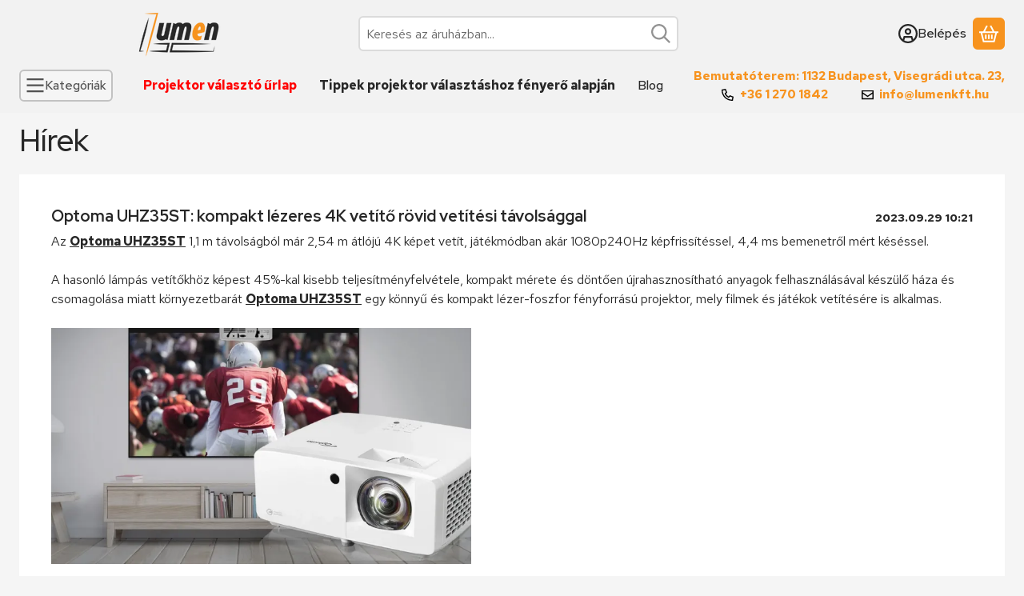

--- FILE ---
content_type: text/css
request_url: https://www.projektorbolt.hu/temp/shop_71565_7b4b827b5b368e91d4732a565e8a6a07.css?mod_time=1768726548
body_size: 18767
content:
@charset "UTF-8";.spinner-fa,.spinner-grow,.spinner-border { display:inline-block; width:var(--bs-spinner-width); height:var(--bs-spinner-height); vertical-align:var(--bs-spinner-vertical-align); border-radius:50%; animation:var(--bs-spinner-animation-speed) linear infinite var(--bs-spinner-animation-name);}@keyframes spinner-border { to {  transform:rotate(360deg) ; }}.spinner-border { --bs-spinner-width:2rem; --bs-spinner-height:2rem; --bs-spinner-vertical-align:-0.125em; --bs-spinner-border-width:0.25em; --bs-spinner-animation-speed:2s; --bs-spinner-animation-name:spinner-border; border:var(--bs-spinner-border-width) solid currentcolor; border-right-color:transparent;}.spinner-border-sm { --bs-spinner-width:1rem; --bs-spinner-height:1rem; --bs-spinner-border-width:0.2em;}@keyframes spinner-grow { 0% {  transform:scale(0); } 50% {  opacity:1;  transform:none; }}.spinner-grow { --bs-spinner-width:2rem; --bs-spinner-height:2rem; --bs-spinner-vertical-align:-0.125em; --bs-spinner-animation-speed:2s; --bs-spinner-animation-name:spinner-grow; background-color:currentcolor; opacity:0;}.spinner-grow-sm { --bs-spinner-width:1rem; --bs-spinner-height:1rem;}.spinner-fa { --bs-spinner-width:2rem; --bs-spinner-height:2rem; --bs-spinner-vertical-align:-0.125em; --bs-spinner-animation-speed:2s; --bs-spinner-animation-name:fa-spin;}.spinner-fa svg { max-height:100%; width:100%; flex:100%; height:100%;}@keyframes fa-spin { 0% {  transform:rotate(0deg); } 100% {  transform:rotate(360deg); }}.spinner-overlay { display:flex; justify-content:center; align-items:center; width:100%; height:100%; position:absolute; left:0; top:0; background-color:rgba(255, 255, 255, 0.75); color:#272727; z-index:1; user-select:none;}.modal { --bs-modal-zindex:1055; --bs-modal-width:640px; --bs-modal-padding:1rem; --bs-modal-margin-x:0.5rem; --bs-modal-margin-y:4rem; --bs-modal-color:#272727; --bs-modal-bg:var(--bs-body-bg); --bs-modal-border-color:var(--bs-border-color-translucent); --bs-modal-border-width:0px; --bs-modal-border-radius:var(--bs-border-radius-lg); --bs-modal-box-shadow:var(--bs-box-shadow-sm); --bs-modal-inner-border-radius:calc(var(--bs-border-radius-lg) - 0px); --bs-modal-header-padding-x:1rem; --bs-modal-header-padding-y:0.75rem; --bs-modal-header-padding:0.75rem 1rem; --bs-modal-header-border-color:#DBDBDB; --bs-modal-header-border-width:2px; --bs-modal-header-bg:#ffffff; --bs-modal-title-line-height:1.5; --bs-modal-footer-gap:0.5rem; --bs-modal-footer-bg:; --bs-modal-footer-border-color:#DBDBDB; --bs-modal-footer-border-width:0px; position:fixed; top:0; left:0; z-index:var(--bs-modal-zindex); display:none; width:100%; height:100%; overflow-x:hidden; overflow-y:auto; outline:0;}.modal-dialog { position:relative; width:auto; margin:var(--bs-modal-margin-y) var(--bs-modal-margin-x); pointer-events:none;}.modal.fade .modal-dialog { transition:transform 0.3s ease-out; transform:translate(0, -50px);}.modal.show .modal-dialog { transform:none;}.modal.show.modal-static .modal-dialog { transform:scale(1.02);}.modal-dialog-scrollable { max-height:calc(100% - var(--bs-modal-margin-y) * 2); }.modal-dialog-scrollable .modal-body { overflow-y:auto; overscroll-behavior-y:contain;}.modal-dialog-centered { display:flex; align-items:center; min-height:calc(100% - var(--bs-modal-margin-y) * 2);}.modal-content { position:relative; display:flex; flex-direction:column; width:100%; color:var(--bs-modal-color); pointer-events:auto; background-color:var(--bs-modal-bg); background-clip:padding-box; border:var(--bs-modal-border-width) solid var(--bs-modal-border-color); border-radius:var(--bs-modal-border-radius); box-shadow:var(--bs-modal-box-shadow); outline:0;}.modal-backdrop { --bs-backdrop-zindex:1050; --bs-backdrop-bg:#000000; --bs-backdrop-opacity:0.5; position:fixed; top:0; left:0; z-index:var(--bs-backdrop-zindex); width:100vw; height:100vh; background-color:var(--bs-backdrop-bg);}.modal-backdrop.fade { opacity:0;}.modal-backdrop.show { opacity:var(--bs-backdrop-opacity);}.modal-header { display:flex; flex-shrink:0; align-items:center; padding:var(--bs-modal-header-padding-y) var(--bs-modal-header-padding-x); border-bottom:var(--bs-modal-header-border-width) solid var(--bs-modal-header-border-color); background-color:var(--bs-modal-header-bg); border-top-left-radius:var(--bs-modal-inner-border-radius); border-top-right-radius:var(--bs-modal-inner-border-radius);}.modal-header .btn-close { padding:calc(var(--bs-modal-header-padding-y) * 0.5) calc(var(--bs-modal-header-padding-x) * 0.5); margin:calc(-0.5 * var(--bs-modal-header-padding-y)) calc(-0.5 * var(--bs-modal-header-padding-x)) calc(-0.5 * var(--bs-modal-header-padding-y)) auto;}.modal-title { margin-bottom:0; line-height:var(--bs-modal-title-line-height);}.modal-body { position:relative; flex:1 1 auto; padding:var(--bs-modal-padding);}.modal-footer { display:flex; flex-shrink:0; flex-wrap:wrap; align-items:center; justify-content:flex-end; padding:calc(var(--bs-modal-padding) - var(--bs-modal-footer-gap) * 0.5); background-color:var(--bs-modal-footer-bg); border-top:var(--bs-modal-footer-border-width) solid var(--bs-modal-footer-border-color); border-bottom-right-radius:var(--bs-modal-inner-border-radius); border-bottom-left-radius:var(--bs-modal-inner-border-radius);}.modal-footer > * { margin:calc(var(--bs-modal-footer-gap) * 0.5);}@media (min-width:576px) { .modal {  --bs-modal-padding:1.5rem;  --bs-modal-margin-y:4rem;  --bs-modal-box-shadow:var(--bs-box-shadow);  --bs-modal-header-padding-y:1rem;  --bs-modal-header-padding-x:1.5rem; } .modal-dialog {  max-width:var(--bs-modal-width);  margin-right:auto;  margin-left:auto; } .modal-sm {  --bs-modal-width:440px; }}@media (min-width:992px) { .modal-lg, .modal-xl {  --bs-modal-width:860px; }}@media (min-width:1240px) { .modal-xl {  --bs-modal-width:1140px; }}.modal-fullscreen { width:100vw; max-width:none; height:100%; margin:0;}.modal-fullscreen .modal-content { height:100%; border:0; border-radius:0;}.modal-fullscreen .modal-header,.modal-fullscreen .modal-footer { border-radius:0;}.modal-fullscreen .modal-body { overflow-y:auto;}@media (max-width:439.98px) { .modal-fullscreen-xs-down {  width:100vw;  max-width:none;  height:100%;  margin:0; } .modal-fullscreen-xs-down .modal-content {  height:100%;  border:0;  border-radius:0; } .modal-fullscreen-xs-down .modal-header, .modal-fullscreen-xs-down .modal-footer {  border-radius:0; } .modal-fullscreen-xs-down .modal-body {  overflow-y:auto; }}@media (max-width:575.98px) { .modal-fullscreen-sm-down {  width:100vw;  max-width:none;  height:100%;  margin:0; } .modal-fullscreen-sm-down .modal-content {  height:100%;  border:0;  border-radius:0; } .modal-fullscreen-sm-down .modal-header, .modal-fullscreen-sm-down .modal-footer {  border-radius:0; } .modal-fullscreen-sm-down .modal-body {  overflow-y:auto; }}@media (max-width:767.98px) { .modal-fullscreen-md-down {  width:100vw;  max-width:none;  height:100%;  margin:0; } .modal-fullscreen-md-down .modal-content {  height:100%;  border:0;  border-radius:0; } .modal-fullscreen-md-down .modal-header, .modal-fullscreen-md-down .modal-footer {  border-radius:0; } .modal-fullscreen-md-down .modal-body {  overflow-y:auto; }}@media (max-width:991.98px) { .modal-fullscreen-lg-down {  width:100vw;  max-width:none;  height:100%;  margin:0; } .modal-fullscreen-lg-down .modal-content {  height:100%;  border:0;  border-radius:0; } .modal-fullscreen-lg-down .modal-header, .modal-fullscreen-lg-down .modal-footer {  border-radius:0; } .modal-fullscreen-lg-down .modal-body {  overflow-y:auto; }}@media (max-width:1239.98px) { .modal-fullscreen-xl-down {  width:100vw;  max-width:none;  height:100%;  margin:0; } .modal-fullscreen-xl-down .modal-content {  height:100%;  border:0;  border-radius:0; } .modal-fullscreen-xl-down .modal-header, .modal-fullscreen-xl-down .modal-footer {  border-radius:0; } .modal-fullscreen-xl-down .modal-body {  overflow-y:auto; }}@media (max-width:1439.98px) { .modal-fullscreen-xxl-down {  width:100vw;  max-width:none;  height:100%;  margin:0; } .modal-fullscreen-xxl-down .modal-content {  height:100%;  border:0;  border-radius:0; } .modal-fullscreen-xxl-down .modal-header, .modal-fullscreen-xxl-down .modal-footer {  border-radius:0; } .modal-fullscreen-xxl-down .modal-body {  overflow-y:auto; }}.placeholder { display:inline-block; min-height:1em; vertical-align:middle; cursor:wait; background-color:currentcolor; opacity:0.5;}.placeholder.btn::before { display:inline-block; content:"";}.placeholder-xs { min-height:0.6em;}.placeholder-sm { min-height:0.8em;}.placeholder-lg { min-height:1.2em;}.placeholder-glow .placeholder { animation:placeholder-glow 2s ease-in-out infinite;}@keyframes placeholder-glow { 50% {  opacity:0.2; }}.placeholder-wave { mask-image:linear-gradient(90deg, #000000 55%, rgba(0, 0, 0, 0.8) 75%, #000000 95%); mask-size:200% 100%; animation:placeholder-wave 2s linear infinite;}@keyframes placeholder-wave { 100% {  mask-position:-200% 0%; }}#overlay_reg_decide_on_form_content { min-height:246px;}.nav-item__count-badge { --bs-badge-padding-y:0.2em; --bs-badge-padding-x:0.35em; font-size:0.75rem; font-variant-numeric:tabular-nums;}.break { flex-basis:100%; height:0; margin-top:calc(var(--bs-gutter-y) * -1);}.usn { -webkit-user-select:none; -moz-user-select:none; -ms-user-select:none; user-select:none;}.anchor-hidden { float:left; width:0; height:0; visibility:hidden; margin:0; padding:0; margin-top:calc(var(--bs-gutter-y) * -1);}menu { list-style:none; margin:0;}.direct-filter-link { display:inline-flex !important; align-items:center; vertical-align:top;}ul { list-style:disc inside none;}ol { list-style-position:inside;}ol, ul, dl { margin-bottom:1.5em; padding-left:0;}.round-bracket-around::before { content:"(";}.round-bracket-around::after { content:")";}.round-bracket-around:empty { display:none;}.info-icon { white-space:nowrap; font-size:min(1em, 1rem); line-height:1;}.info-icon::before { content:" ";}.hover-ring-anim:hover:not(.disable):not([disabled]) .icon-set { animation:ring 4s 0.4s ease-in-out infinite; transform-origin:50% 0;}.text-sale { color:#F71E1E;}@keyframes ring { 0% {  transform:rotate(0); } 1% {  transform:rotate(30deg); } 3% {  transform:rotate(-28deg); } 5% {  transform:rotate(34deg); } 7% {  transform:rotate(-32deg); } 9% {  transform:rotate(30deg); } 11% {  transform:rotate(-28deg); } 13% {  transform:rotate(26deg); } 15% {  transform:rotate(-24deg); } 17% {  transform:rotate(22deg); } 19% {  transform:rotate(-20deg); } 21% {  transform:rotate(18deg); } 23% {  transform:rotate(-16deg); } 25% {  transform:rotate(14deg); } 27% {  transform:rotate(-12deg); } 29% {  transform:rotate(10deg); } 31% {  transform:rotate(-8deg); } 33% {  transform:rotate(6deg); } 35% {  transform:rotate(-4deg); } 37% {  transform:rotate(2deg); } 39% {  transform:rotate(-1deg); } 41% {  transform:rotate(1deg); } 43% {  transform:rotate(0); } 100% {  transform:rotate(0); }}@keyframes spin { 100% {  transform:rotate(360deg); }}@keyframes spin-pulse { 25% {  transform:rotate(180deg); } 75% {  transform:rotate(360deg); }}.spin-pulse { animation:spin-pulse 5s linear infinite; animation-timing-function:steps(2);}@keyframes translateY { 0% {  transform:translateY(100%); } 100% {  transform:translateY(0%); }}@keyframes translateY2 { 0% {  transform:rotate(-90deg) translateX(-50%) translateY(-100%); } 100% {  transform:rotate(-90deg) translateX(-50%) translateY(0); }}@keyframes dots { 0% {  content:""; } 20% {  content:"."; } 40% {  content:".."; } 60% {  content:"..."; } 80% {  content:"...."; } 100% {  content:"....."; }}@keyframes fadein { 0% {  opacity:0; } 100% {  opacity:1; }}@keyframes beat-fade { 0%, 100% {  opacity:0.4;  transform:scale(1); } 50% {  opacity:1;  transform:scale(1.25); }}@keyframes bg-pulse { to {  filter:brightness(80%); }}@keyframes bg-pulse2 { 0%, 100% {  opacity:0; } 50% {  opacity:1; }}@media (min-width:1240px) { .sticky-xl-top {  position:-webkit-sticky;  top:var(--sticky-offset);  max-height:calc(100vh - 2 * var(--sticky-offset));  overflow:hidden auto; } .header-is-sticky.header-is-visible-by-scroll-up .sticky-xl-top {  transition:top ease var(--header-sticky-on-scroll-up-transition-time);  top:calc(var(--header-height) + var(--sticky-offset));  max-height:calc(100vh - 2 * var(--sticky-offset) - var(--header-height)); } .header-is-sticky.header-with-sticky-behavior .sticky-xl-top {  top:calc(var(--header-height) + var(--sticky-offset));  max-height:calc(100vh - 2 * var(--sticky-offset) - var(--header-height)); } .sticky-xl-top.highlighted-block {  box-shadow:0 0 0.5rem rgba(0, 0, 0, 0.075); }}@media (min-width:992px) { .sticky-lg-top {  position:-webkit-sticky;  top:var(--sticky-offset);  max-height:calc(100vh - 2 * var(--sticky-offset));  overflow:hidden auto; } .header-is-sticky.header-is-visible-by-scroll-up .sticky-lg-top {  transition:top ease var(--header-sticky-on-scroll-up-transition-time);  top:calc(var(--header-height) + var(--sticky-offset));  max-height:calc(100vh - 2 * var(--sticky-offset) - var(--header-height)); } .header-is-sticky.header-with-sticky-behavior .sticky-lg-top {  top:calc(var(--header-height) + var(--sticky-offset));  max-height:calc(100vh - 2 * var(--sticky-offset) - var(--header-height)); } .sticky-lg-top.highlighted-block {  box-shadow:0 0 0.5rem rgba(0, 0, 0, 0.075); }}@media (min-width:1240px) and (max-width:1439.98px) { .col-xl-only-custom-5 {  -webkit-box-flex:0;  -ms-flex:0 0 20%;  flex:0 0 20%;  max-width:20%; }}@media (min-width:1440px) { .col-xxl-custom-5 {  -webkit-box-flex:0;  -ms-flex:0 0 20%;  flex:0 0 20%;  max-width:20%; }}@media (min-width:1240px) { .col-xl-custom-5 {  -webkit-box-flex:0;  -ms-flex:0 0 20%;  flex:0 0 20%;  max-width:20%; } .col-xl-custom-8 {  -webkit-box-flex:0;  -ms-flex:0 0 12.5%;  flex:0 0 12.5%;  max-width:12.5%; }}.has-img:focus-visible, .has-fv:focus-visible { outline:0; display:inherit; position:relative;}.has-img:focus-visible::before, .has-fv:focus-visible::before { content:""; display:block; position:absolute; z-index:5; top:0; left:0; right:0; bottom:0; outline:2px solid #945812; box-shadow:inset 0 0 0 calc(0.125rem + 2px) #fcd4a5; outline-offset:-2px; pointer-events:none; border-radius:inherit;}.has-img.btn:focus-visible, .has-fv.btn:focus-visible { display:inline-flex;}::-ms-reveal { display:none;}[data-after]::after { content:attr(data-after);}[data-after="%"]::before { content:"-";}.video-responsive { overflow:hidden; padding-bottom:56.25%; position:relative; height:0;}.video-responsive iframe { left:0; top:0; height:100%; width:100%; position:absolute;}.microcaps { letter-spacing:0.1em; text-transform:uppercase; font-size:0.813rem; opacity:0.5; font-weight:600; word-break:break-word; line-height:1.25;}.main-title2 { font-family:"Red Hat Display", "fallback", sans-serif; font-size:1.125rem; font-weight:500;}.sub-title { margin-bottom:1.5rem; color:rgba(39, 39, 39, 0.7); font-weight:500;}.search__search-value { font-weight:500; margin:0 0.625rem;}.search__search-value::before { content:'"';}.search__search-value::after { content:'"';}.margin-block { margin-top:var(--space-block-padding); margin-bottom:var(--space-block-padding);}.margin-block-small { margin-top:calc(var(--space-block-padding) / 2); margin-bottom:calc(var(--space-block-padding) / 2);}.padding-block, .custom-content--page_shop_start { padding-top:var(--space-block-padding); padding-bottom:var(--space-block-padding);}.padding-block-small { padding-top:calc(var(--space-block-padding) / 2); padding-bottom:calc(var(--space-block-padding) / 2);}::-webkit-scrollbar { width:0.625rem; height:0.625rem;}::-webkit-scrollbar-button { width:0; height:0;}::-webkit-scrollbar-thumb { background:#a8a8a8; border:5px solid #a8a8a8;}::-webkit-scrollbar-thumb:hover { background:#8f8f8f; border:5px solid #8f8f8f;}::-webkit-scrollbar-thumb:active { background:#8f8f8f;}::-webkit-scrollbar-track { background:#dbdbdb;}::-webkit-scrollbar-corner { background:transparent;}.scroll-to-highlighted { --offset:-0.5em; --bg:rgba(247, 147, 30, 0.1); position:relative;}.scroll-to-highlighted::after { content:""; position:absolute; left:var(--offset); right:var(--offset); top:var(--offset); bottom:var(--offset); background-color:var(--bg); animation-name:bg-pulse2; animation-duration:1s; animation-iteration-count:infinite; animation-direction:alternate-reverse; animation-timing-function:linear; border-radius:6px; display:block;}::selection { background-color:#e9e9e9;}.box_content_ajax::after,.page_content_ajax::after { content:""; display:inline-block; width:28px; height:28px; margin:8px; border-radius:50%; border:2px solid; border-color:#8f8f8f transparent #8f8f8f transparent; animation:spin 1.2s linear infinite;}.box_content_ajax, .page_content_ajax { text-align:center; padding:1.875rem 1.25rem; position:relative; width:100%; display:flex; align-items:center; justify-content:center;}#page_artlist_content .page_content_ajax,.product-list-wrapper:not(.empty-category),.similar-products__inner,.additional-products__inner { min-height:300px;}.ajax-content-placeholder { position:relative; min-height:300px;}.page_no #page_artref_inner { position:relative;}.gift__base-product-name { display:block; font-size:1rem; text-transform:none; color:#F71E1E;}#box_page_content_blog { min-height:777px;}.nav-item__count-badge { align-self:center;}.nav-item__all-cat { color:#272727; font-weight:700 !important;}.nav-item:hover > .nav-item__all-cat { color:#272727;}.page_page_subpage a:hover { color:#de841b;}.nav-link__icon-container { display:flex; align-items:center;}.nav-link__icon-container:empty { display:none;}.nav-link__icon-container .icon-set { font-size:16px;}.nav-link__icon-container img { max-height:16px; flex:0 0 16px; width:16px;}.box__title { position:relative; margin-bottom:1.25rem; font-size:1.5rem; text-transform:uppercase; font-weight:500; display:flex; align-items:center; user-select:none;}.box__title--filter-box { margin-bottom:0.625rem;}.filter-box__title-text { align-self:center;}.box__content iframe { max-width:100%;}.box-counter__number { border:1px solid #DBDBDB; height:40px; line-height:40px; font-size:1rem; text-align:center; margin:0 3px; flex:1 1 35px; max-width:35px; background-color:#ffffff;}.box-counter__number:first-child { margin-left:0;}.box-counter__number:last-child { margin-right:0;}#box_last_content { min-height:220px; padding-top:3rem;}input.page_qty_input { border:none; text-align:center; font-weight:500; background-color:transparent; padding:0; border-radius:0; opacity:1; min-height:calc(1.5em + 0.625rem);}input.page_qty_input:not([readonly]) { width:var(--input-width); flex:1 0 var(--input-width); }input.page_qty_input.form-control-sm { min-height:calc(calc(1.5em + 0.5625rem) - 0.25rem);}input.page_qty_input.form-control-lg { min-height:calc(calc(1.5em + 0.815rem) - 0.25rem);}input.page_qty_input:focus { box-shadow:none;}#image_to_cart img { transition:none !important;}.price-gross-format, .price-net-format, .price-vat-format { white-space:nowrap; }.product-price--base, .product-price--sale, .product-price--gift { line-height:1.2; font-weight:600;}.has-price-sale .product-price--base { color:rgba(39, 39, 39, 0.7); font-weight:400;}.product-price--sale { color:#F71E1E;}.product-price--unit-price, .product-price--unit { line-height:1.25; color:rgba(39, 39, 39, 0.7);}.back_to_top { box-shadow:var(--bs-box-shadow); position:fixed; font-size:1.25rem; transition:ease 0.2s; z-index:1030; bottom:1.25rem; right:1.25rem; display:inline-flex; align-items:center; justify-content:center; opacity:0; visibility:hidden;}.back_to_top.show { visibility:visible; opacity:1;}.fixed-cart-on-artdet-visible .back_to_top { bottom:7rem;}@media (max-width:575.98px) { .back_to_top.hide-on-mobile {  display:none !important; }}@media (min-width:576px) { .back_to_top {  bottom:10.625rem;  right:3.75rem; } .fixed-cart-on-artdet-visible .back_to_top {  bottom:13rem; }}.grecaptcha-badge { z-index:1000;}.logged-in .writing-review__info { display:none;}.footer { background:linear-gradient(to bottom, #DBDBDB 0%, #DBDBDB 100%); padding-top:2rem; padding-bottom:2rem; color:#272727; font-size:0.875rem; overflow:hidden;}.footer *::selection { background-color:#ffffff;}.footer.no-partners { padding-bottom:4rem;}.footer:not(.footer--v2) .social_icons .elements { justify-content:center;}@media (min-width:768px) { .footer:not(.footer--v2) .social_icons .elements {  justify-content:flex-end; }}.footer__html:not(:has(a)) { padding:0 0.75rem;}:where(.footer__nav) a { display:inline-block; vertical-align:top;}:where(.footer__nav) a:hover { color:#272727;}.footer__nav { --list-item-gap:0.875rem;}.footer__nav a { text-decoration:none;}.footer__nav ul { list-style:none; margin-bottom:0;}.footer__nav ul + .element-links { margin-top:var(--list-item-gap);}.footer__nav li { word-break:break-word;}.footer__nav li + li { margin-top:var(--list-item-gap);}.footer__nav.footer--simple { text-align:center;}.footer__nav.footer--simple ul { display:inline-flex; flex-wrap:wrap; align-items:center; justify-content:center; gap:1rem;}.footer__nav.footer--simple li + li { margin-top:0;}.footer__nav .element-links { gap:var(--list-item-gap);}.footer--v2 .footer__nav:not(.footer__nav-5) .element-links { align-items:flex-start;}.footer--v2 .footer__nav:not(.footer__nav-5) .element-link { font-size:inherit;}@media (min-width:768px) { .footer.footer--v2:not(.footer-menu-count--5) .footer__nav:not(.footer__nav-5) {  flex:1 0 0%; }}.footer__nav-5 p:last-of-type { margin-bottom:0;}@media (min-width:768px) { .footer:not(.footer--v2) .footer__nav-5 {  width:512px;  max-width:100%; } .footer:not(.footer--v2) .footer__nav-5 .footer_v2_menu_5 .element-links {  align-items:flex-end;  text-align:right; }}.footer--v2 .footer_v2_menu_5, .footer--v2 .footer__nav-inner, .footer--v2 .footer__nav-5 .element-links { align-items:inherit;}.footer__header { margin-bottom:1.25rem;}.qtyminus_common, .qtyplus_common { width:var(--qty-button-width); height:var(--qty-button-width); padding:0;}@supports (mask-size:cover) { .qtyminus_common::before, .qtyplus_common::before {  content:"";  mask-size:var(--qty-button-sign-size);  width:1em;  height:1em;  background-color:currentColor;  mask-position:center;  mask-repeat:no-repeat; }}@supports not (mask-size:cover) { .qtyminus_common, .qtyplus_common {  background-position:center;  background-size:var(--qty-button-sign-size);  background-repeat:no-repeat; }}.coupon-copy-btn__icon-copied, .coupon-code-copied .coupon-copy-btn__icon-copy { display:none;}.coupon-code-copied .coupon-copy-btn__icon-copied { display:initial;}.exitpopup-coupon-value { overflow:auto hidden; -ms-scroll-snap-type:x mandatory; scroll-snap-type:x mandatory; scroll-behavior:smooth; -webkit-overflow-scrolling:touch; scrollbar-width:thin; scrollbar-color:#a8a8a8 #ffffff; white-space:nowrap; padding:0 0.5rem;}.exitpopup-coupon-value::-webkit-scrollbar { width:6px; height:6px;}.exitpopup-coupon-value::-webkit-scrollbar-thumb { background:#a8a8a8; border:3px solid #a8a8a8; border-radius:3px;}.exitpopup-coupon-value::-webkit-scrollbar-thumb:hover { background:#8f8f8f; border:3px solid #8f8f8f;}.exitpopup-coupon-value::-webkit-scrollbar-track { background-color:#ffffff; border-radius:3px;}.exitpopup-coupon-2 { font-size:1.5rem; line-height:1.2; font-weight:600; background-color:#ffffff; color:#272727; min-height:calc(1.5em + 0.625rem + calc(2px * 2)); display:flex; justify-content:center; text-align:center; align-items:center; position:relative; margin:0 calc(var(--circle-width) * -1);}.product-function-btn { --bs-btn-hover-color:#ffffff; --bs-btn-hover-bg:#8f8f8f; --bs-btn-hover-border-color:#8f8f8f; --bs-btn-active-color:#ffffff; --bs-btn-active-bg:#525252; --bs-active-border-color:#525252; display:inline-flex; align-items:center; justify-content:center; position:relative; cursor:pointer; transition:color 0.2s, background-color 0.2s, border-color 0.2s, box-shadow 0.2s; margin:0px; border-radius:6px; background:#ffffffcc; border:0px solid #ffffffcc; font-size:0.875rem; width:2.5rem; height:2.5rem; flex:0 0 2.5rem; pointer-events:auto; line-height:1; white-space:nowrap; color:inherit;}.product-function-btn.page_artdet_func_compare_checked, .product-function-btn.page_art_func_compare_checked, .product-function-btn.added { color:var(--bs-btn-active-color); background-color:var(--bs-btn-active-bg); border-color:var(--bs-btn-active-border-color);}.page_qty_input_outer { padding:var(--padding-y) var(--padding-x); border-radius:6px; border:var(--input-border-width) solid #DBDBDB; background-color:#ffffff; position:relative; display:inline-flex; column-gap:var(--qty-gap);}.page_qty_input_outer:has(.form-control-lg) { border-radius:8px;}.page_qty_input_outer:has(.form-control-sm) { border-radius:4px;}.page_qty_input_outer:focus-within { outline:2px solid #945812; outline-offset:-2px; box-shadow:inset 0 0 0 0.125rem #fcd4a5;}.credit iframe { margin:0 !important;}.credit__header { display:flex; align-items:center; justify-content:center; gap:1rem; font-weight:600; margin-bottom:1rem;}.credit__logo { max-width:140px; max-height:60px;}.cart-item__qty-unit, .quantity-unit-type--under .artdet__cart-unit, .quantity-unit-type--under .product__cart-unit { position:absolute; left:50%; bottom:0; transform:translate(-50%); text-align:center; color:rgba(39, 39, 39, 0.7); pointer-events:none; line-height:1;}.cart-item__qty-unit, .quantity-unit-type--under .artdet__cart-unit { font-size:0.75rem;}.page_qty_input_outer.qty--input, .cart-item__qty-wrap, .product__cart-input-wrap, .artdet__cart-input-wrap { --padding-y:0.125rem; --padding-x:0.125rem; --qty-gap:0px; --qty-button-width:2.25rem; --qty-button-sign-size:1rem; --input-width:3.2rem; --input-border-width:2px;}@media (min-width:768px) { .page_qty_input_outer.qty--input, .cart-item__qty-wrap, .product__cart-input-wrap, .artdet__cart-input-wrap {  min-width:calc(var(--input-width) + var(--qty-button-width) * 2 + var(--qty-gap) * 2 + var(--padding-x) * 2 + var(--input-border-width) * 2); }}.stock { white-space:normal; text-align:left; display:flex; align-items:center; column-gap:0.25em; padding:0.125em 0.375em; justify-self:flex-start; line-height:1.25;}.scrolling-no { overflow:hidden;}.facebook-iframe, .google-iframe { height:40px; max-width:100%; padding:0; border:0; display:inline-block;}@media (max-width:575.98px) { .facebook-iframe, .google-iframe {  width:100%; }}.section-block { padding:2rem 0; position:relative; overflow:hidden; min-height:100%;}@media (min-width:576px) { .section-block {  padding:5% 10%; }}.up-block { display:flex; flex-direction:column;}.up-block .carousel__products > .container { padding-left:0; padding-right:0;}.up-block .carousel.products::before, .up-block .carousel.products::after { display:none;}.up-block .carousel__title-outer > .container { padding-left:0; padding-right:0;}.up-block ~ .up-block { margin-top:2.5rem;}[data-tippy].tippy-module-loading { cursor:wait;}span[data-tippy] { cursor:help;}span[data-tippy]:focus-visible:not(.btn) { outline:0; background-color:var(--focus-visible-bg); text-decoration-color:currentColor; text-decoration-color:color-mix(in srgb, currentColor 50%, transparent); text-decoration:underline; color:var(--focus-visible-color);}img[data-tippy]:focus-visible, img.js-init-ps:focus-visible { outline:2px solid #945812; outline-offset:-2px; box-shadow:inset 0 0 0 0.125rem #fcd4a5;}.tippy-box { background-color:#ffffff; color:#272727; box-shadow:0 0.5rem 1rem rgba(0, 0, 0, 0.15); border-radius:6px; font-size:0.875rem; line-height:16px;}.tippy-content { padding:0.625rem;}.tippy-content p:last-child { margin-bottom:0;}.tippy-arrow { color:#ffffff;}.loading-spinner__wrap { min-height:200px; position:relative;}.loading-spinner { display:inline-block; position:absolute; top:50%; left:50%; transform:translate(-50%, -50%); z-index:3; line-height:0;}.loading-spinner::after { content:""; display:inline-block; width:28px; height:28px; margin:8px; border-radius:50%; border:2px solid; border-color:#8f8f8f transparent #8f8f8f transparent; animation:spin 1.2s linear infinite;}.loading-spinner--small { display:inline-block; vertical-align:middle; width:0.875rem; height:0.875rem; border-radius:50%; border:2px solid; border-color:#8f8f8f transparent #8f8f8f transparent; animation:spin 1.2s linear infinite;}#partners { flex:0 0 100%;}@media (min-width:768px) { #partners {  flex:1 1 auto; }}#provider-partners { background:linear-gradient(to bottom, #DBDBDB 0%, #DBDBDB 100%); padding-top:0; padding-bottom:3rem; overflow:hidden;}.partner_element a { color:#272727;}.partner_element a:hover { color:#8F8F8F;}:where(.partner_element) a { text-decoration:none;}#provider_link_click { flex:0 0 100%; text-align:center; display:block;}@media (min-width:768px) { #provider_link_click {  order:-1;  flex:0 0 auto;  text-align:left; }}.draggable { -webkit-overflow-scrolling:touch; overflow-x:auto; overflow-y:hidden;}.draggable:not(.is-pointer-down) { -ms-scroll-snap-type:x mandatory; scroll-snap-type:x mandatory; scroll-behavior:smooth;}.draggable .dragging { cursor:grabbing; scroll-snap-type:none;}.draggable .dragging a { pointer-events:none;}#toast-container.toast-bottom-center > div, #toast-container.toast-top-center > div { width:360px !important; max-width:100%; padding:0.625rem;}#toast-container.toast-top-center { top:1.25rem;}#toast-container { padding:0.625rem 0.625rem 0;}#toast-container > div.toast { border-radius:0; opacity:1; box-shadow:0 0 20px rgba(0, 0, 0, 0.3) !important;}#toast-container > div.toast { background-image:none !important; border-radius:3px;}.toast-message .icon-set { margin-right:0.5em; vertical-align:middle;}svg.toast-close-button { opacity:1; right:0; top:0.125rem !important; margin-left:0.938rem; text-shadow:none;}#toast-container > .toast-success { background-color:#34B262; color:#272727;}#toast-container > .toast-success .toast-close-button { color:#272727;}#toast-container > .toast-warning { background-color:#E8A530; color:#272727;}#toast-container > .toast-warning .toast-close-button { color:#272727;}#toast-container > .toast-error { background-color:#C91D25; color:#ffffff;}#toast-container > .toast-error .toast-close-button { color:#ffffff;}#toast-container > .toast-info { background-color:#165DC9; color:#ffffff;}#toast-container > .toast-info .toast-close-button { color:#ffffff;}.toast-qty { white-space:nowrap; font-weight:700;}.layout--start_categories .carousel, .layout--carousel .carousel, .categories .carousel, .start_reviews__carousel .carousel, .artdet__image-block .carousel, .gallery .carousel { border-radius:6px;}.layout--start_categories .carousel:focus-visible::before, .layout--carousel .carousel:focus-visible::before, .categories .carousel:focus-visible::before, .start_reviews__carousel .carousel:focus-visible::before, .artdet__image-block .carousel:focus-visible::before, .gallery .carousel:focus-visible::before { border-radius:6px;}#list-artpack_page .product { border-bottom:2px solid #DBDBDB; padding-bottom:0.5rem;}#list-artpack_page .product__inner { flex-direction:row; background-color:transparent; border-radius:0;}#list-artpack_page .product__name { font-size:1rem;}#list-artpack_page .product__data { padding-top:0; padding-bottom:0; padding-right:2.5rem;}#list-artpack_page .product__params { container:card-width/inline-size;}#list-artpack_page .product__main { position:absolute; right:0; top:0; padding:0; margin:0;}#list-artpack_products { --bs-gap:0.375rem; gap:var(--bs-gap); background-color:#fcd4a5; border-radius:8px; padding:var(--bs-gap); grid-template-columns:repeat(auto-fit, minmax(calc(var(--main-img-width) * 0.84), 1fr));}.products-in-bundle__title::after { content:":";}.products-in-bundle__components { white-space:nowrap;}.products-in-bundle__component { font-weight:700;}.products-in-bundle__component-divider { padding:0 3px; font-weight:400;}.products-in-bundle__component-divider::after { content:"+";}.fault-items { margin-bottom:0;}.fault-by { font-weight:700;}.modal { align-items:flex-start; justify-content:center;}.modal .spinner-overlay { border-radius:var(--bs-border-radius-lg);}.modal .carousel-block, .modal .container { padding-right:0 !important; padding-left:0 !important;}.modal [class*=sticky-] { --header-height:0rem; --sticky-offset:0rem;}div#overlay_explicit { display:flex; background:var(--bs-primary-300); opacity:1;}.modal.fade .modal-dialog--explicit { transform:none;}.modal.fade .modal-dialog--explicit .modal-content { opacity:0; transition:opacity ease-out 0.3s;}.modal.fade.show .modal-dialog--explicit .modal-content { opacity:1;}.modal-auto { --bs-modal-width:max-content;}.modal-body:empty, .modal-footer:empty { display:none;}@media (max-width:439.98px) { .modal-footer {  display:grid;  justify-content:unset; }}.modal-dialog { display:flex; justify-content:center; min-width:0; flex:1 1 auto;}@media (min-width:576px) { .modal-dialog {  margin-left:0.5rem;  margin-right:0.5rem; }}.modal-dialog-centered { align-items:center;}.modal-dialog--error .modal-header__icon,.modal-dialog--choose-gift .modal-header__icon,.modal-dialog--dialog-delete .modal-header__icon { color:#C91D25;}.modal-dialog--warning .modal-header__icon { color:#E8A530;}.modal-dialog--ok .modal-header__icon { color:#34B262;}.modal-header { gap:1rem;}.modal-header .btn-close { padding:0.625rem 0.625rem; margin:0 0 0.625rem 0; position:absolute; bottom:100%; right:0; border-radius:50%; background-color:var(--bs-modal-header-bg);}.modal-header .btn-close .icon-set { font-size:1.5rem;}.modal-header:has(.btn-close:only-child) { padding:0; margin:0; border:0;}.modal-header__title-wrapper:focus-visible { outline:none;}.modal-header__title { font-weight:500; font-size:1.5rem; line-height:1.25;}.modal-header__sub-title { font-weight:400; font-size:0.875rem; color:rgba(39, 39, 39, 0.7);}.modal-header__icon { font-size:2em; color:#F7931E;}.modal-body { scrollbar-width:thin; scrollbar-color:#a8a8a8 #ffffff;}.modal-body::-webkit-scrollbar { width:6px; height:6px;}.modal-body::-webkit-scrollbar-thumb { background:#a8a8a8; border:3px solid #a8a8a8; border-radius:3px;}.modal-body::-webkit-scrollbar-thumb:hover { background:#8f8f8f; border:3px solid #8f8f8f;}.modal-body::-webkit-scrollbar-track { background-color:#ffffff; border-radius:3px;}.modal-body:not(:empty) ~ .modal-footer { padding:0 calc(var(--bs-modal-padding) - var(--bs-modal-footer-gap) * 0.5) calc(var(--bs-modal-padding) - var(--bs-modal-footer-gap) * 0.5); margin-top:calc(var(--bs-modal-footer-gap) * -0.5); position:relative;}.modal-body:not(:empty) ~ .modal-footer::before { content:""; position:absolute; bottom:100%; height:var(--bs-modal-padding); background:linear-gradient(0deg, var(--bs-modal-bg) 20%, transparent 100%); width:100%; left:0; margin-bottom:calc(var(--bs-modal-footer-gap) * -0.5);}.design-coupon-wrapper { width:396px; max-width:100%; margin:0 auto;}.design-coupon { --border-width:4px; --circle-width:50px; background-image:linear-gradient(to right, #fcd4a5 0%, #fabe78 100%); border-radius:8px; position:relative; display:flex; flex-direction:column; place-self:center; padding:1.5rem var(--circle-width); justify-content:space-between; border:var(--border-width) solid white; box-shadow:0 calc(var(--border-width) * -1) var(--border-width) calc(var(--border-width) * -1) rgba(0, 0, 0, 0.075), 0 var(--border-width) var(--border-width) calc(var(--border-width) * -1) rgba(0, 0, 0, 0.075); aspect-ratio:2/1; width:100%;}.design-coupon::before, .design-coupon::after { content:""; position:absolute; width:calc(var(--circle-width) / 2); height:var(--circle-width); background:var(--bs-modal-bg); border-radius:50%; top:50%; transform:translateY(-50%); border:solid white; z-index:1;}.design-coupon::before { left:calc(var(--border-width) * -1); border-width:var(--border-width) var(--border-width) var(--border-width) 0; border-radius:0 calc(var(--circle-width) / 2) calc(var(--circle-width) / 2) 0; box-shadow:inset calc(var(--border-width) * -1) 0 var(--border-width) rgba(0, 0, 0, 0.075);}.design-coupon::after { right:calc(var(--border-width) * -1); border-width:var(--border-width) 0 var(--border-width) var(--border-width); border-radius:calc(var(--circle-width) / 2) 0 0 calc(var(--circle-width) / 2); box-shadow:inset var(--border-width) 0 var(--border-width) rgba(0, 0, 0, 0.075);}#modal-exitpopup:not(.is-end) .hide-this-by-start, #modal-exitpopup.is-end .hide-this-by-end, #modal-exitpopup.without-close-button .modal-header .btn-close { display:none !important;}#modal-exitpopup.is-end .modal-exitpopup-newsletter-coupon { --bs-modal-width:640px;}#modal-exitpopup.is-end .modal-exitpopup-wheel-with-newsletter .wheel-container-outer { --wheel-width:320px;}.modal-exitpopup-picture { --bs-modal-width:fit-content; --bs-modal-padding:0.375rem;}.modal-exitpopup-video { --bs-modal-padding:0.375rem;}.modal-exitpopup-video .modal-content { width:100%;}#modal-exitpopup-wheel .wheel-container-outer { --wheel-width:var(--wheel-width-active);}.modal-exitpopup-wheel .wheel-container-outer { --wheel-outer-width:200px; --wheel-width-active:320px; --wheel-width:200px; --wheel-outline:0 solid currentColor; --wheel-slice-padding:calc(var(--wheel-width) / 10); --wheel-triangle-border-right:calc(var(--wheel-width) / 13); --wheel-triangle-border-top:calc(var(--wheel-width) / 26); --wheel-hole-width:calc(var(--wheel-width) / 8); --wheel-hole-border:0 solid currentColor; position:relative; line-height:1; word-break:break-word; display:inline-flex; align-items:center; justify-content:flex-end; max-width:100%;}.modal-exitpopup-wheel .wheel-container-outer::after { content:""; display:block; width:0; height:0; border-top:var(--wheel-triangle-border-top) solid transparent; border-bottom:var(--wheel-triangle-border-top) solid transparent; border-right:var(--wheel-triangle-border-right) solid currentColor; margin-left:calc(var(--wheel-triangle-border-top) * -1); transition:border-width ease 1s, margin-left ease 1s; position:relative; z-index:1;}.modal-exitpopup-wheel .wheel-container { position:relative; display:flex; align-items:center; justify-content:center; border-radius:50%; overflow:hidden; outline:var(--wheel-outline); container:wheel-width/inline-size; width:var(--wheel-width); height:var(--wheel-width); flex:0 0 var(--wheel-width); transition:outline-width ease 1s, width ease 1s, flex-basis ease 1s, height ease 1s;}.modal-exitpopup-wheel .wheel { position:absolute; top:0; left:0; width:100%; height:100%; background:currentColor; border-radius:50%; overflow:hidden; transform:rotate(135deg); transition:transform 3.5s cubic-bezier(0, 0.5, 0.5, 1);  z-index:1;}.modal-exitpopup-wheel .wheel::after { content:""; position:absolute; width:var(--wheel-hole-width); height:var(--wheel-hole-width); background:var(--bs-modal-bg); border-radius:50%; top:50%; left:50%; transform:translate(-50%, -50%); z-index:10; border:var(--wheel-hole-border); transition:border-width ease 1s, width ease 1s, height ease 1s;}.modal-exitpopup-wheel .wheel .number { position:absolute; width:50%; height:50%; transform-origin:bottom right; display:flex; align-items:center; justify-content:center; padding:var(--wheel-slice-padding) 0 0 var(--wheel-slice-padding); transition:padding ease 1s; font-size:6cqi;}.modal-exitpopup-wheel .wheel svg { position:absolute; left:0; top:0; bottom:0; right:0; width:100%; height:100%;}.modal-exitpopup-wheel .wheel .option-title { transform:rotate(-135deg);}.modal-exitpopup-wheel .wheel-col-data { min-width:0;}.modal-exitpopup-wheel .wheel-text-content-after-spin,.modal-exitpopup-wheel .wheel-text-content-before-spin { opacity:1; transition:opacity 0.5s ease, height 0.5s ease;}.modal-exitpopup-wheel .wheel-text-content-after-spin.is-hidden,.modal-exitpopup-wheel .wheel-text-content-before-spin.is-hidden { opacity:0; height:0; pointer-events:none;}.modal-exitpopup-wheel .exitpopup-coupon-2 { border-radius:6px;}.modal-exitpopup-wheel .js-result-text-wrap.is-hidden,.modal-exitpopup-wheel .js-wheel-spin-again-btn-wrap.is-hidden,.modal-exitpopup-wheel .js-result-wrap.is-hidden { display:none;}@media (min-width:768px) { .wheel-container-outer {  width:var(--wheel-outer-width); }}.with-lazy-bg { position:relative;}.list-block .img-lazy-bg-wrapper, .with-lazy-bg .img-lazy-bg-wrapper { position:sticky; pointer-events:none; top:0; height:100vh;}.list-block .img-lazy-bg-wrapper + *, .with-lazy-bg .img-lazy-bg-wrapper + * { margin-top:-100vh;}.img-lazy-bg-wrapper img { object-fit:scale-down; object-position:top center; width:100%;}.table-header { color:rgba(39, 39, 39, 0.7); font-size:0.875rem; border-bottom:2px solid #DBDBDB; display:flex; justify-content:space-between; gap:0.5rem;}.table-header .title:last-child:not(:first-child) { text-align:right;}.table-row, .table-header { padding:0.25rem 0;}.table-row { grid-template-columns:auto auto auto 2fr; gap:0.5rem;}@media (max-width:575.98px) { .table-row {  font-size:0.875rem; }}@media (min-width:440px) { .table-row {  grid-template-columns:1fr auto 1fr 2fr; }}.pagination { justify-content:space-between;}@media (min-width:440px) { .pagination {  justify-content:center; }}.paging-sorting-ordering--top .paging-sorting-ordering__inner { padding-bottom:0.5rem;}@media (min-width:768px) { .paging-sorting-ordering--top .paging-sorting-ordering__inner {  padding-bottom:0.625rem; }}.paging-sorting-ordering--bottom { margin-bottom:1.875rem;}.paging-sorting-ordering--bottom .paging-sorting-ordering__inner { padding-top:0.5rem;}@media (min-width:768px) { .paging-sorting-ordering--bottom .paging-sorting-ordering__inner {  padding-top:0.625rem; }}.page-item:first-child .page-link { border-top-left-radius:4px; border-bottom-left-radius:4px;}.page-item:last-child .page-link { border-top-right-radius:4px; border-bottom-right-radius:4px;}.page-item + .page-item { margin-left:2px;}.page-item.page-prev + .page-item, .page-item + .page-item.page-next { margin-left:10px;}@media (min-width:992px) { .page-item.page-prev + .page-item, .page-item + .page-item.page-next {  margin-left:20px; }}.page-item__last-page-text::before { content:"/  "; color:rgba(39, 39, 39, 0.7);}.page-item__last-page-text::after { content:" " attr(data-text-page);}.page-item--input { display:flex; align-items:center; column-gap:0.625rem;}.page-input { text-align:center; width:3.75rem; font-weight:700; height:30px; padding:0;}@media (pointer:coarse) { .page-input {  height:40px; }}.page-link { font-size:1rem; width:30px; height:30px; line-height:30px; border-radius:4px; display:inline-flex; vertical-align:middle; text-align:center; justify-content:center; align-items:center; margin-left:0;}.page-item.active .page-link { color:#F7931E;}@media (pointer:coarse) { .page-link {  font-size:14px;  width:40px;  height:40px;  line-height:40px; }}.page__news-item, .page-forum__inner { background-color:#ffffff; padding:1.25rem; margin-bottom:2.5rem;}@media (min-width:768px) { .page__news-item, .page-forum__inner {  padding:2.5rem; }}.page__news-img { width:300px;}.page__news-title { margin:0; font-size:inherit; font-weight:inherit;}.partner__img { width:auto; vertical-align:top;}.partner__item:not(.with-svg) .partner__img { max-height:var(--partner_img_maxheight);}.partner__item.with-svg .partner__img { height:calc(var(--partner_img_maxheight) - 0px);}.partner__item { border-radius:0; overflow:hidden; display:flex; max-width:calc(var(--partner_img_maxwidth) - 0px);}.partner__item.with-svg { padding:0; box-sizing:content-box; background-color:rgba(255, 255, 255, 0);}.checkout__img { width:auto; vertical-align:top;}.checkout__item:not(.with-svg) .checkout__img { max-height:var(--checkout_img_maxheight);}.checkout__item.with-svg .checkout__img { height:calc(var(--checkout_img_maxheight) - 0px);}.checkout__item { border-radius:0; overflow:hidden; display:flex; max-width:calc(var(--checkout_img_maxwidth) - 0px);}.checkout__item.with-svg { padding:0; box-sizing:content-box; background-color:rgba(255, 255, 255, 0);}.login-box__customer-datas { word-break:break-word; font-weight:500; color:rgba(39, 39, 39, 0.7);}.login-box__customer-datas .icon-set { font-size:1.25rem; min-height:1.2em;}.login-box__customer-data { display:flex; column-gap:0.5rem;}.login-box__customer-data span:first-child { flex-shrink:0;}.login-box__customer-data span:last-child { color:var(--bs-emphasis-color);}.login-box__customer-data.discount-data span:last-child { white-space:nowrap;}.login-box__btn { text-align:left; justify-content:flex-start;}.login-box__facebook-btn, .login-box__google-btn { height:calc(1.5em + 0.625rem + calc(2px * 2));}.cookie-alert__checkboxes { padding-top:1.5rem;}.cookie-alert__consent-data { font-size:8px;}.cookie-alert__header-cookie-icon { color:#E8A530;}.offcanvas-cookie-alert { --bs-offcanvas-zindex:1000000;}.offcanvas-cookie-alert ~ .offcanvas-backdrop { z-index:999995;}.offcanvas-cookie-alert { --bs-offcanvas-padding-y:0.75rem; --bs-offcanvas-padding-x:0.75rem; max-width:var(--container-max-actual); margin:0 auto;}@media (min-width:576px) { .offcanvas-cookie-alert {  --bs-offcanvas-padding-y:1.5rem;  --bs-offcanvas-padding-x:1.5rem; }}.social_icons .element-icon .icon-set { font-size:18px; fill:#272727;}.social_icons a.element { color:#272727;}.social_icons a.element:hover { color:#F7931E;}.social_icons a.element:hover .icon-set { fill:#F7931E;}.layout--social_icons .elements.need-gap { column-gap:1rem;}.layout--social_icons .element-icon { display:flex; align-items:center; column-gap:0.5rem;}.layout--social_icons .element-icon.only-icon { display:flex; min-width:36px; min-height:36px; align-items:center; justify-content:center; padding:0.5em;}.layout--html_listing .element-links { --bs-columns:1; --bs-gap:0;}.layout--html_listing .symbol-element { display:flex; column-gap:0.375rem; flex:0 0 100%;}.layout--html_listing .symbol-element > .element-icon { display:flex; align-self:flex-start; align-items:center; min-height:calc(1em * var(--bs-body-line-height, 1.5) + 0.28125rem * 2 + 2px * 2);}.layout--html_listing .symbol-element.only-icon { --width:2.5rem; width:var(--width); flex:0 0 var(--width); max-width:var(--width); height:var(--width); align-items:center; justify-content:center; margin:calc(var(--list-item-gap) / -2) 0; display:inline-flex;}.layout--html_listing .symbol-element.only-icon a { display:flex; height:100%; width:100%; justify-content:center; align-items:center;}.nav-link__name { flex-grow:1;}.nav-item:hover, .nav-item:has(> .show), .nav-item:has(> .active) { background-color:#e9e9e9;}.nav-item button.dropdown-toggle { border:none; flex-grow:0; --bs-btn-focus-box-shadow:0 0 0 0.125rem inset #fcd4a5;}.nav-item button.dropdown-toggle .icon-set { font-size:1em;}.nav-list-parent-link { text-decoration:none;}.nav-link { --bs-btn-active-shadow:0 0 0 0 rgba(0, 0, 0, 0.075); --bs-btn-active-bg:transparent; --bs-btn-active-border-color:transparent; display:flex; align-items:center; user-select:none; flex-grow:1; border-radius:6px; text-align:left; justify-content:flex-start; border:2px solid transparent;}.navbar-nav .nav-item { border-radius:6px;}.navbar-nav .nav-item.dropdown:has(.dropdown-toggle.show) { background-color:#e9e9e9;}.navbar-nav .dropdown-menu { max-width:calc(100vw - var(--grid-gutter-width-actual)); max-height:60vh;}.navbar-nav .dropdown-menu .nav-item { width:100%;}.navbar-nav .dropdown-menu .submenu[data-bs-popper] { margin-left:calc(var(--bs-dropdown-padding-y) + 0.125rem); margin-top:calc(var(--bs-dropdown-padding-y) * -1); left:100%; top:0;}.navbar-nav .dropdown-menu .icon-set { transform:rotate(-90deg);}.navbar-nav .dropdown-menu .dropdown-toggle-split.show .icon-set { transform:rotate(-90deg) scaleY(-1);}.navbar-nav > .dropdown > .dropdown-toggle.show .icon-set { transform:scaleY(-1);}.navbar-nav.with-click .btn-group .nav-link { padding-right:0.375rem;}.navbar-nav.with-click .btn-group .nav-link > .icon-set { display:none;}.navbar-nav.with-hover-intent .nav-link { gap:0.25rem;}.navbar-nav.with-hover-intent .icon-set { margin-left:auto; font-size:1em;}.navbar-nav.navbar-nav--header > li:hover { background-color:rgba(39, 39, 39, 0.075);}.navbar-nav.navbar-nav--header > li:has(> .show), .navbar-nav.navbar-nav--header > li:has(> .active) { background-color:rgba(39, 39, 39, 0.125);}.navbar-nav.navbar-nav--header > li > .nav-link { --bs-nav-link-color:#272727; --bs-nav-link-hover-color:#272727; --bs-navbar-active-color:#272727;}.navbar-nav.navbar-nav--header > li > .dropdown-toggle { --bs-btn-color:#272727; --bs-btn-hover-color:#272727;}@media (min-width:992px) and (max-width:1239.98px) and (pointer:fine) { .navbar-nav.navbar-nav--header {  margin-left:calc(var(--bs-navbar-nav-link-padding-x) * -1); }}@media (pointer:fine) { .navbar-nav.with-click .nav-item:hover > .dropdown-toggle {  background-color:#dddddd;  border-color:#dddddd; } .navbar-nav.with-click .nav-item:hover > .dropdown-toggle:hover {  background-color:#d0d0d0;  border-color:#d0d0d0; } .navbar-nav.with-hover-intent .btn-group > .nav-link {  border-top-right-radius:6px;  border-bottom-right-radius:6px; } .navbar-nav.with-hover-intent .dropdown-toggle {  display:none; } .navbar-nav.navbar-nav--header.with-click .nav-item.dropdown:has(.dropdown-toggle.show) {  background-color:rgba(39, 39, 39, 0.15); } .navbar-nav.navbar-nav--header.with-click .nav-item:hover > .dropdown-toggle {  background-color:rgba(39, 39, 39, 0.05);  border-color:rgba(39, 39, 39, 0.05); } .navbar-nav.navbar-nav--header.with-click .nav-item:hover > .dropdown-toggle:hover {  background-color:rgba(39, 39, 39, 0.1);  border-color:rgba(39, 39, 39, 0.1); }}@media (pointer:coarse) { .navbar-nav.with-click, .navbar-nav.with-hover-intent {  gap:0.125rem; } .navbar-nav.with-click > .nav-item, .navbar-nav.with-hover-intent > .nav-item {  background-color:#e9e9e9; } .navbar-nav.with-click .dropdown-toggle, .navbar-nav.with-hover-intent .dropdown-toggle {  background-color:#e3e3e3;  border-color:#e3e3e3; } .navbar-nav.with-click .dropdown-toggle.show, .navbar-nav.with-hover-intent .dropdown-toggle.show {  background-color:#d6d6d6;  border-color:#d6d6d6;  border-top-left-radius:0;  border-bottom-left-radius:0; } .navbar-nav.with-hover-intent .nav-link .icon-set {  display:none; } .navbar-nav.navbar-nav--header > .nav-item, .navbar-nav.navbar-nav--header > .nav-item {  background-color:rgba(39, 39, 39, 0.075); } .navbar-nav.navbar-nav--header > .nav-item.dropdown:has(.dropdown-toggle.show), .navbar-nav.navbar-nav--header > .nav-item.dropdown:has(.dropdown-toggle.show) {  background-color:rgba(39, 39, 39, 0.15); } .navbar-nav.navbar-nav--header > .nav-item > .dropdown-toggle, .navbar-nav.navbar-nav--header > .nav-item > .dropdown-toggle {  background-color:rgba(39, 39, 39, 0.05);  border-color:rgba(39, 39, 39, 0.05); } .navbar-nav.navbar-nav--header > .nav-item > .dropdown-toggle.show, .navbar-nav.navbar-nav--header > .nav-item > .dropdown-toggle.show {  background-color:rgba(39, 39, 39, 0.1);  border-color:rgba(39, 39, 39, 0.1); }}.btn-close:focus-visible { box-shadow:inset 0 0 0 0.125rem #fcd4a5;}.btn-close.btn-sm { padding:0.28125rem;}.btn-close.btn-sm .icon-set { font-size:1em;}.offcanvas { opacity:0;}.offcanvas.showing, .offcanvas.show { opacity:1;}.offcanvas.hiding { opacity:0;}.offcanvas.has-opened-offcanvas > .offcanvas-header .btn-close { opacity:0;}.offcanvas .nav-item.dropdown { flex-wrap:wrap;}.offcanvas .form-check { width:100%;}.offcanvas .navbar-nav .dropdown-menu { --bs-dropdown-padding-y:0.25rem; --bs-dropdown-padding-x:0.25rem; position:relative !important; flex:100%; transform:none !important; margin-top:0; border-top-left-radius:0; border-top-right-radius:0; overflow:hidden auto;}.offcanvas .navbar-nav .dropdown-menu .icon-set { transform:rotate(0deg);}.offcanvas .navbar-nav .dropdown-menu .dropdown-toggle-split.show .icon-set { transform:rotate(0deg) scaleY(-1);}.offcanvas .nav-link:hover { background-color:#e9e9e9;}.offcanvas .carousel-block, .offcanvas .container { padding-left:0; padding-right:0;}.offcanvas-body { flex-grow:0;}.offcanvas-xxs { opacity:0;}.offcanvas-xxs.showing, .offcanvas-xxs.show { opacity:1;}.offcanvas-xxs.hiding { opacity:0;}@media (max-width:439.98px) { .offcanvas-xs {  opacity:0; } .offcanvas-xs.showing, .offcanvas-xs.show {  opacity:1; } .offcanvas-xs.hiding {  opacity:0; }}@media (max-width:575.98px) { .offcanvas-sm {  opacity:0; } .offcanvas-sm.showing, .offcanvas-sm.show {  opacity:1; } .offcanvas-sm.hiding {  opacity:0; }}@media (max-width:767.98px) { .offcanvas-md {  opacity:0; } .offcanvas-md.showing, .offcanvas-md.show {  opacity:1; } .offcanvas-md.hiding {  opacity:0; }}@media (max-width:991.98px) { .offcanvas-lg {  opacity:0; } .offcanvas-lg.showing, .offcanvas-lg.show {  opacity:1; } .offcanvas-lg.hiding {  opacity:0; }}@media (max-width:1239.98px) { .offcanvas-xl {  opacity:0; } .offcanvas-xl.showing, .offcanvas-xl.show {  opacity:1; } .offcanvas-xl.hiding {  opacity:0; }}@media (max-width:1439.98px) { .offcanvas-xxl {  opacity:0; } .offcanvas-xxl.showing, .offcanvas-xxl.show {  opacity:1; } .offcanvas-xxl.hiding {  opacity:0; }}#offcanvas-body-box-menu { flex-shrink:0; flex-grow:0; max-height:30%;}.plus-menus-placed-first #offcanvas-body-box-menu, .plus-menus-placed-first #offcanvas-header-box-menu { order:-1;}.plus-menus-placed-first #offcanvas-header-box-menu { border-top:0;}.plus-menus-placed-first #offcanvas-header-box-cat-0 { border-top:2px solid #DBDBDB;}.offcanvas--box-cat .nav-item { min-height:30px;}.offcanvas--box-cat .nav-item:not(.btn-group) .nav-link { padding-right:0.25rem;}.offcanvas--box-cat .nav-link { gap:0.375rem; flex-grow:1; flex-basis:0; min-width:0;}.offcanvas--box-cat .btn-close { transition:var(--bs-offcanvas-transition);}.offcanvas--box-cat .dropdown-toggle.show .icon-set { transform:scaleY(-1);}@media (pointer:coarse) { .offcanvas--box-cat .btn-group > button.dropdown-toggle {  border-radius:var(--bs-border-radius); }}@media (min-width:960px) and (max-width:1259.98px) { .opened-category-levels-3 .offcanvas--box-cat.offcanvas.offcanvas-start {  transform:translateX(-100%); }}@media (min-width:660px) and (max-width:959.98px) { .opened-category-levels-2 .offcanvas--box-cat.offcanvas.offcanvas-start {  transform:translateX(-100%); } .opened-category-levels-3 .offcanvas--box-cat.offcanvas.offcanvas-start {  transform:translateX(-200%); }}@media (max-width:659.98px) { .opened-category-levels-1 .offcanvas--box-cat.offcanvas.offcanvas-start {  transform:translateX(-100%); } .opened-category-levels-2 .offcanvas--box-cat.offcanvas.offcanvas-start {  transform:translateX(-200%); } .opened-category-levels-3 .offcanvas--box-cat.offcanvas.offcanvas-start {  transform:translateX(-300%); }}.offcanvas--box-cat-1 { margin-left:min(var(--bs-offcanvas-max-width), var(--bs-offcanvas-width)); border-left:2px solid #DBDBDB; z-index:1044;}.offcanvas--box-cat-2 { margin-left:calc(min(var(--bs-offcanvas-max-width), var(--bs-offcanvas-width)) * 2); border-left:2px solid #DBDBDB; z-index:1043;}.offcanvas--box-cat-3 { margin-left:calc(min(var(--bs-offcanvas-max-width), var(--bs-offcanvas-width)) * 3); border-left:2px solid #DBDBDB; z-index:1042;}.offcanvas--box-cat-4 { margin-left:calc(min(var(--bs-offcanvas-max-width), var(--bs-offcanvas-width)) * 4); border-left:2px solid #DBDBDB; z-index:1041;}.offcanvas-start .offcanvas-header .btn-close { left:100%; margin:0 0 0 var(--bs-offcanvas-padding-x);}.offcanvas-end .offcanvas-header .btn-close { right:100%; margin:0 var(--bs-offcanvas-padding-x) 0 0;}.offcanvas-header { gap:0.5em 0.5rem; border-bottom:2px solid #DBDBDB; flex-wrap:wrap;}.offcanvas-header .btn-close { position:absolute; top:var(--bs-offcanvas-padding-y); border-radius:50%; padding:0.625rem 0.625rem; margin:0; background-color:var(--bs-offcanvas-header-bg);}.offcanvas-header .btn-close .icon-set { font-size:1.5rem;}.offcanvas-header .btn-back { background-image:none; transform:translateY(calc(100% + var(--bs-offcanvas-padding-y)));}.offcanvas-header ~ .offcanvas-header { border-top:2px solid #DBDBDB;}.offcanvas-header__icon { font-size:2em;}.offcanvas-start .offcanvas-header, .offcanvas-end .offcanvas-header { padding-top:calc(var(--bs-offcanvas-padding-y) * 2);}.offcanvas-top, .offcanvas-bottom { --bs-offcanvas-height:fit-content;}.offcanvas-top .offcanvas-header, .offcanvas-bottom .offcanvas-header { align-items:center;}.offcanvas-top .offcanvas-header .btn-close, .offcanvas-bottom .offcanvas-header .btn-close { position:static; margin-left:auto;}.offcanvas-top, .offcanvas-top .offcanvas-header { border-radius:0 0 6px 6px;}.offcanvas-bottom, .offcanvas-bottom .offcanvas-header { border-radius:6px 6px 0 0;}.offcanvas-title { display:block; font-family:"Red Hat Text", "fallback", sans-serif;}@media (min-width:576px) { .offcanvas-top, .offcanvas-bottom {  --bs-offcanvas-header-padding-x:1.5rem;  --bs-offcanvas-header-padding-y:0.75rem; }}.alert { column-gap:0.5em;}.alert > .icon-set { font-size:1.25em; vertical-align:middle; color:var(--bs-alert-icon-color);}.alert.no-product { display:inline-block;}.alert-iflex { display:inline-flex; align-items:center;}@font-face { font-family:"Public Sans-fallback"; size-adjust:106.56%; ascent-override:102%; src:local("Arial");}@font-face { font-family:"Inter-fallback"; size-adjust:107%; ascent-override:92%; src:local("Arial");}@font-face { font-family:"Red Hat Text-fallback"; size-adjust:99.63%; ascent-override:109%; src:local("Arial");}@font-face { font-family:"Red Hat Display-fallback"; size-adjust:98.5%; ascent-override:110%; src:local("Arial");}@font-face { font-family:"Roboto-fallback"; size-adjust:100.12%; ascent-override:91%; src:local("Arial"); font-weight:400;}@font-face { font-family:"Roboto-fallback"; size-adjust:102.12%; ascent-override:93%; src:local("Arial"); font-weight:500;}@font-face { font-family:"DM Sans-fallback"; size-adjust:104.63%; ascent-override:98%; src:local("Arial");}@font-face { font-family:"Space Grotesk-fallback"; size-adjust:109%; ascent-override:98%; src:local("Arial");}@font-face { font-family:"Fraunces-fallback"; size-adjust:107.5%; ascent-override:98%; src:local("Arial");}.artdet__spec-params.artdet__spec-params--not-inputs-not-icons.grid { grid-template-columns:repeat(1, minmax(0, 1fr));}#artdet__functions { justify-content:right;}#artdet__data a, .artdet__spec-params a { text-decoration:underline; color:#F7931E;}.js-cat-menu-212446 a { background:#000; color:#fff; font-weight:bold; font-size:16px !important;}@media (min-width:768px) { .start-block {  margin-bottom:0; }}@-webkit-keyframes ajandek { 0% {  background-color:#FFF; } 25% {  background-color:#f79b6d;  color:#FFF; } 50% {  background-color:#f79b6d;  color:#FFF; } 100% {  background-color:#FFF; }}@keyframes ajandek { 0% {  background-color:#FFF; } 25% {  background-color:#f79b6d;  color:#FFF; } 50% {  background-color:#f79b6d;  color:#FFF; } 100% {  background-color:#FFF; }}.gift__title { -webkit-animation-name:ajandek;  -webkit-animation-duration:0.8s;  animation-name:ajandek; animation-duration:1s; animation-iteration-count:infinite;}#page_artdet_product_param_spec_928552 > div { font-weight:700;}.artdet__cart-no-stock.alert.alert-warning { display:none;}.notification-bar { background-color:#eeeeee; text-align:center; color:#F79B6D;}.cat-menus li[data-id="709640"] > .cat-menu__name { color:#F00; font-weight:bold;}.cat-menus li[data-id="594487"] > .cat-menu__name { font-weight:bold;}.type--1 .product__name { -webkit-line-clamp:4; line-height:1.2em; height:4.8em; overflow:hidden; text-overflow:ellipsis; display:-webkit-box; -webkit-box-orient:vertical;}#page_artdet_product_param_spec_496088 a, #page_artdet_product_param_spec_498622 a { font-weight:bold; color:#6ca3d9;}#page_artdet_product_param_spec_495689 { font-weight:bold;}#page_artdet_product_param_spec_517879 .artdet__spec-param-value { display:none;}#page_artdet_product_param_spec_517879 .artdet__spec-param-title { font-weight:bold; color:#F00; font-size:20px;}#page_artdet_product_param_spec_517876 .artdet__spec-param-title, #page_artdet_product_param_spec_623498 .artdet__spec-param-title { font-weight:bold;}.product_filter_value_disabled { display:none !important;}.badge--new, .badge--cat-new { background-color:#F00; color:#fff;}.cat-menus li[data-id="906228"] > .cat-menu__name { color:#F00;}.cat-menus li[data-id=akcio] a { font-weight:bold;}.cat-menus li[data-id="620808"] a { font-weight:bold;}.not-buyable__text { color:#F00;}.artdet__cart-not-buyable.alert-warning { color:#FFF; background-color:#F00; border-color:#F00; font-weight:bold;}.cart-box__to-cart.btn-primary { background-color:#f79b6d; border-color:#f79b6d;}#page_artdet_product_param_spec_591252 select { background-color:#7dde62; color:#FFF; font-size:14px;}#page_artdet_product_param_spec_591252 .form-select-group::after { color:#FFF;}#page_artdet_product_param_spec_591252 .param-name { color:#FFF; font-weight:bold; font-size:13px;}.ikon { width:16px; height:16px;}.orderflow-next-btn { background-color:#f79b6d; border-color:#f79b6d;}.badge--stock.to-order { display:none;}.artdet__spec-param-value ul { list-style:disc; margin-left:15px;}.stock_out { margin-top:15px;}#artdet__add-datas img { max-height:none !important;}.gift__title { color:#f79b6d; background-color:#fff; font-weight:bold; font-size:19px; padding:5px;}.slide--html { background-color:#FFF !important;}#page_PopupContainer.shop_popup_compare { width:81rem !important; height:900px !important;}#page_artdet_product_param_value_496088 a, #page_artdet_product_param_value_498622 a, .data__item-plus-data-url a { color:#24aef3; text-decoration:underline;}.badge.stock.to-order { display:none !important;}section.artdet__countdown-outer { display:none;}.js-nav-item-612794 a { font-weight:bold;}.cat-menus li[data-id="709640"] > .cat-menu__name, .cat-menus li[data-id="159358"] > .cat-menu__name {  color:red;  font-weight:bold;}.offcanvas--box-cat #nav-item-709640 > a.nav-link {  color:red !important;  font-weight:bold;}.js-nav-item-493481 > a.nav-link { color:red !important; font-weight:bold !important;}.offcanvas--box-cat #nav-item-594487 > a.nav-link {  color:black !important;  font-weight:bold;}.offcanvas--box-cat #nav-item-akcio > a.nav-link {  color:black !important;  font-weight:bold;}.usp {text-align:center;}.start-banners__elements{background-color:#FFF;  }.slide--html{padding:0;  }.smart{position:absolute;top:1rem;right:1rem;width:60px;z-index:4;}#box_container_shop_filter .box__title{  font-size:4rem;  font-weight:bold;  text-align:center;}@media only screen and (max-width:480px) { #szechenyi_banner_img { width:150px!important; height:75px!important;  }}#szechenyi_banner_img {left:0;right:auto;}  .landing-box {width:80%; max-width:960px}@media only screen and (max-width:600px){ .landing-box {width:98%; font-size:0.7em;}}.landing-box td {padding:10px}.landing-logo-box {width:12%;display:inline-block;margin:auto;margin-right:3%}.landing-img-center {margin:auto;display:block;}.landing-button {background-color:#000;border-radius:28px;border:1px solid yellow;display:inline-block;cursor:pointer;color:yellow;font-family:Arial;font-size:17px;font-weight:bold;padding:10px 31px;text-decoration:none;text-shadow:0px 1px 0px #2f6627;}.landing-button:hover {background-color:#222222;color:orangered;}.landing-button:active {position:relative;top:1px;}.landing-wrapper {display:flex; flex-wrap:wrap; gap:10px;max-width:800px;margin:0 auto;}.landing-wrapper div {min-height:200px; padding:10px; border:none;margin:0 auto;}.landing-inner-wrapper {flex:0 1 calc(33.333% - 10px);  box-sizing:border-box;  height:300px; min-width:200px; display:flex; align-items:center;justify-content:flex-start;flex-direction:column;}.frame { background-color:#000000; display:flex; flex-direction:row; justify-content:center; width:100%;}.frame .overlap-wrapper { background-color:#ffffff; overflow:hidden; width:1440px; height:3151px;}.frame .overlap { position:relative; width:2100px; height:3151px; left:-382px;}.frame .group { position:absolute; width:1440px; height:1440px; top:1440px; left:382px;}.frame .lumen-background { position:absolute; width:1440px; height:1473px; top:0; left:382px; overflow:hidden;}.frame .vector { position:absolute; width:130px; height:67px; top:0; left:1309px;}.frame .img { position:absolute; width:65px; height:134px; top:0; left:1375px;}.frame .mask-group { position:absolute; width:721px; height:343px; top:167px; left:0;}.frame .vector-484 { position:absolute; width:981px; height:341px; top:168px; left:459px; mix-blend-mode:luminosity;}.frame .div { position:absolute; width:792px; height:95px; top:292px; left:759px; overflow:hidden;}.frame .text-wrapper { position:absolute; width:792px; top:77px; left:0; font-family:var(--h1-font-family); font-weight:var(--h1-font-weight); color:#000000; font-size:var(--h1-font-size); letter-spacing:var(--h1-letter-spacing); line-height:var(--h1-line-height); font-style:var(--h1-font-style);}.frame .text-wrapper-2 { position:absolute; width:792px; top:155px; left:0; font-family:var(--h1-font-family); font-weight:var(--h1-font-weight); color:#000000; font-size:var(--h1-font-size); letter-spacing:var(--h1-letter-spacing); line-height:var(--h1-line-height); font-style:var(--h1-font-style);}.frame .text-wrapper-3 { position:absolute; width:792px; top:233px; left:0; font-family:var(--h1-font-family); font-weight:var(--h1-font-weight); color:#000000; font-size:var(--h1-font-size); letter-spacing:var(--h1-letter-spacing); line-height:var(--h1-line-height); font-style:var(--h1-font-style);}.frame .gombok { display:flex; width:398px;height:10px; align-items:center; justify-content:center; gap:24px; position:absolute; top:426px; left:763px; background-color:#ffffff;}.frame .lenti-gomb { display:flex; width:450px; height:20px; align-items:center; justify-content:center; gap:24px; position:absolute; top:2360px; left:880px; background-color:#ffffff;}.frame .f-gomb { display:flex; width:408px; height:15px; align-items:center; justify-content:center; gap:8px; padding:16px 24px; position:relative; margin-left:-5px; margin-right:-5px; background-color:#ffffff; border-radius:6px; overflow:hidden; border:1px solid; border-color:red;z-index:1;text-decoration:none;}.frame .gombsz-veg a { position:relative; width:fit-content; margin-top:-8.5px; margin-bottom:-8.5px; font-family:"Montserrat-Bold", Helvetica; font-weight:700; color:#404040; font-size:24px; letter-spacing:2px; line-height:26px; white-space:nowrap;text-decoration:none;}.frame .SZOLGLTATSOK { position:absolute; width:1440px; height:859px; top:614px; left:0; background-color:#000000d1; mix-blend-mode:luminosity;}.frame .main-image { position:absolute; width:722px; height:343px; top:180px; left:0px; background-image:url('https://www.projektorbolt.hu/shop_ordered/71565/pic/landing/main-img.png'); background-size:cover; background-position:50% 50%;}.frame .place20ev { position:absolute; width:115px; height:170px; top:348px; left:100px; background-image:url('https://www.projektorbolt.hu/shop_ordered/71565/pic/landing/20ev.png'); background-size:cover; background-position:50% 50%;}.frame .main-vector { position:absolute; width:983px; height:343px; top:180px; left:459px; background-image:url('https://www.projektorbolt.hu/shop_ordered/71565/pic/landing/vector.png'); background-size:cover; background-position:50% 50%;}.frame .group-2 { position:absolute; width:936px; height:82px; top:520px; left:312px;}.frame .elklnts-md { position:absolute; width:62px; height:51px; top:15px; left:239px;}.frame .elklnts-md-2 { position:absolute; width:138px; height:22px; top:30px; left:582px;}.frame .elklnts-md-3 { position:absolute; width:140px; height:36px; top:23px; left:0;}.frame .elklnts-md-4 { position:absolute; width:89px; height:34px; top:24px; left:407px;}.frame .elklnts-md-5 { position:absolute; width:131px; height:82px; top:0; left:805px;}.frame .group-3 { position:absolute; width:181px; height:29px; top:548px; left:81px;}.frame .group-4 { position:absolute; width:1339px; height:742px; top:673px; left:432px;}.frame .doboz { width:427px; height:185px; left:0; display:flex; flex-direction:column; align-items:center; gap:24px; padding:0px 40px; position:absolute; top:0;}.frame .div-2 { display:flex; flex-direction:column; height:18px; align-items:flex-start; gap:24px; position:relative; align-self:stretch; width:100%; margin-bottom:-42px;}.frame .cim { position:relative; align-self:stretch; height:8px; margin-top:-1px; font-family:"Lexend-Bold", Helvetica; font-weight:700; color:#ffffff; font-size:20px; letter-spacing:1px; line-height:20px; white-space:nowrap;}.frame .doboz-2 { width:427px; height:318px; left:455px; display:flex; flex-direction:column; align-items:center; gap:24px; padding:0px 40px; position:absolute; top:0;}.frame .kp-2 { height:176px; object-fit:cover; position:relative; align-self:stretch; width:100%;}.frame .p { height:32px; color:#ffffff; line-height:20px; position:relative; align-self:stretch; font-family:"Lexend-Regular", Helvetica; font-weight:400; font-size:16px; letter-spacing:0;}.frame .doboz-3 { width:429px; height:225px; left:910px; display:flex; flex-direction:column; align-items:center; gap:24px; padding:0px 40px; position:absolute; top:0;}.frame .leiras { height:34px; margin-bottom:-38px; color:#ffffff; line-height:20px; position:relative; align-self:stretch; font-family:"Lexend-Regular", Helvetica; font-weight:400; font-size:16px; letter-spacing:0;}.frame .doboz-4 { display:flex; flex-direction:column; width:427px; height:350px; align-items:center; gap:24px; padding:0px 40px; position:absolute; top:392px; left:0;}.frame .doboz-5 { display:flex; flex-direction:column; width:427px; height:350px; align-items:center; gap:24px; padding:0px 40px; position:absolute; top:392px; left:455px;}.frame .doboz-6 { display:flex; flex-direction:column; width:429px; height:350px; align-items:center; gap:24px; padding:0px 40px; position:absolute; top:392px; left:910px;}.frame .element-eladott { position:absolute; width:301px; height:170px; top:1767px; left:538px;z-index:1;}.frame .div-3 { position:absolute; top:-1px; left:0; text-shadow:0px 4px 4px #00000040; font-family:"Lexend-Bold", Helvetica; font-weight:700; color:#ffffff; font-size:64px; letter-spacing:3.2px; line-height:40px;}.frame .span { letter-spacing:2.05px;}.frame .text-wrapper-4 { font-size:36px; letter-spacing:0.65px; line-height:46.8px;}.frame .element-teleptett { position:absolute; width:182px; height:170px; top:1767px; left:1033px;z-index:1;}.frame .element-v-tapasztalat { position:absolute; width:229px; height:123px; top:1771px; left:1413px;z-index:1;}.frame .team { display:flex; flex-direction:column; width:1440px; height:287px; align-items:flex-start; justify-content:center; gap:0px; padding:80px 0px 80px 0px; position:absolute; top:1983px; left:400px; overflow:hidden;z-index:1;}.frame .div-4 { display:flex; height:300px; align-items:flex-start; gap:20px; position:relative; align-self:stretch; width:100%; margin-top:-86.5px; margin-bottom:-80px;}.frame .testimonial { display:flex; width:23.3%; height:270px; align-items:flex-start; justify-content:center; margin:0px; padding:20px; position:relative; background-color:#ffffff; border-radius:6px; opacity:0.6;}.frame .div-5xxxxxxxxx { display:flex; flex-direction:column; width:291px; align-items:flex-start; justify-content:center; gap:24px; position:relative;}.frame .alc-m { position:relative; width:297px; margin-top:-1px; margin-right:-6px; font-family:"Lexend-Bold", Helvetica; font-weight:700; color:#1b1464; font-size:20px; letter-spacing:0; line-height:26px;}.frame .div-6 { flex:1; flex-grow:1; display:flex; flex-direction:column; align-items:flex-start; justify-content:center; gap:24px; position:relative;}.frame .alc-m-2 { position:relative; width:297px; margin-top:-1px; font-family:"Lexend-Bold", Helvetica; font-weight:700; color:#1b1464; font-size:20px; letter-spacing:0; line-height:26px;}.frame .le-r-s-7 { position:relative; align-self:stretch; font-family:"Lexend-Regular", Helvetica; font-weight:400; color:#1b1464; font-size:16px; letter-spacing:0; line-height:25.6px;}.frame .div-7 { width:332px; height:258px; margin-bottom:-10px; display:flex; flex-direction:column; align-items:flex-start; justify-content:center; gap:24px; position:relative;}.frame .gombsz-veg-wrapper { display:flex; width:541px; height:68px; align-items:center; justify-content:center; gap:8px; padding:16px 24px; position:absolute; top:2333px; left:832px; background-color:#ffffff; border-radius:6px; overflow:hidden; border:1px solid; border-color:var(--elsdleges);}.frame .gombsz-veg-2 { margin-top:-4px; margin-bottom:-2px; color:#404040; font-size:32px; line-height:41.6px; position:relative; width:fit-content; font-family:"Montserrat-Bold", Helvetica; font-weight:700; letter-spacing:1.6px; white-space:nowrap;}.frame .lblc-wrapper { position:absolute; width:1440px; height:273px; top:2878px; left:382px;}.frame .lblc { display:flex; flex-direction:column; width:1440px; height:273px; align-items:center; justify-content:center; gap:24px; padding:0px 90px; position:relative; background-color:#000000;}.frame .div-8 { display:flex; align-items:flex-start; justify-content:space-between; position:absolute; align-self:stretch; width:100%; flex:0 0 auto; margin-top:-11.5px; margin-bottom:-11.5px;top:40px;left:1200px; }.frame .lumen-web-wrapper { display:inline-flex; flex-direction:column; height:136px; align-items:flex-start; gap:10px; position:relative; flex:0 0 auto;}.frame .also-logo { display:inline-block; flex-direction:column; height:136px; align-items:flex-start; gap:10px; position:absolute; flex:0 0 auto; top:40px; left:80px;}.frame .lumen-web { position:relative; width:64px; height:57px; object-fit:cover;}.frame .group-5 { position:relative; width:453.62px; height:96.5px;left:-150px;color:#ffffff;}.frame .text-wrapper-5 { position:absolute; width:270px; top:0; left:0; font-family:"Montserrat-Bold", Helvetica; font-weight:700; color:var(--fehr); font-size:16px; letter-spacing:0; line-height:20.8px;}.frame .flexcontainer { gap:5px; width:450px; height:71px; top:26px; left:0; display:flex; flex-direction:column; align-items:flex-start; position:absolute;}.frame .text { position:relative; align-self:stretch; font-family:"Montserrat-Regular", Helvetica; font-weight:400; color:var(--fehr); font-size:14px; letter-spacing:0; line-height:22.4px;}.frame .nyitvatartas { display:inline-flex; flex-direction:column; height:136px; align-items:flex-start; gap:10px; position:absolute; flex:0 0 auto; top:40px; left:480px;font-family:"Montserrat-Regular", Helvetica; font-weight:400; color:#ffffff; font-size:14px; letter-spacing:0; line-height:25px;}.frame .nyitvatartas strong {  font-size:20px;margin-top:-5px;margin-bottom:-10px;font-family:"Montserrat-Regular", Helvetica;}.frame .div-9 { display:flex; flex-direction:column; align-items:flex-start; gap:10px; position:absulute; flex:0 0 auto;color:#ffffff; top:90px; left:80px;}.frame .iratkozz-fel { position:relative; width:fit-content; margin-top:5px; color:#ffffff; font-size:20px; white-space:nowrap;font-family:"Montserrat-Regular", Helvetica;}.frame .social-media { display:flex; align-items:center; gap:24px; position:relative; align-self:stretch; width:100%; flex:0 0 auto;}.frame .icon-facebook { position:relative; width:24px; height:24px;}.frame .vector-485 { position:relative; width:24px; height:16.82px;}.frame .group-6 { position:relative; width:21.54px; height:21.75px;}.frame .fejlc-wrapper { position:absolute; width:1440px; height:124px; top:3px; left:382px;}.frame .fejlc { position:relative; height:124px; background-color:#000000; box-shadow:var(--rny-k);}.frame .f-gomb-wrapper { display:inline-flex; align-items:flex-start; position:absolute; top:43px; left:1150px;}.frame .f-gomb-2 { display:inline-flex; width:180px; height:10px; align-items:center; justify-content:center; gap:8px; padding:16px 24px; position:relative; flex:0 0 auto; background-color:#c30037; border-radius:6px; overflow:hidden; border:1px solid; border-color:#ffffff;}.frame .gombsz-veg-3 { margin-top:-8.5px; margin-bottom:-6.5px; color:#ffffff; font-size:16px; text-align:center; line-height:15px; position:relative; width:fit-content; font-family:"Montserrat-Bold", Helvetica; font-weight:700; letter-spacing:1.6px; white-space:nowrap;}.frame .f-gomb-3 { display:inline-flex; align-items:flex-start; position:absolute; top:43px; left:862px; box-shadow:0px 4px 4px #00000040;height:30px;text-decoration:none;}.frame .f-gomb-4 a { display:flex; width:180px; height:10px; align-items:center; justify-content:center; gap:8px; padding:16px 24px; position:relative; background-color:#ffffff; border-radius:6px; overflow:hidden; border:1px solid; border-color:#da251c;text-decoration:none;}.frame .gombsz-veg-4 { margin-top:-8.5px; margin-bottom:-8.5px; color:#404040; font-size:16px; text-align:center; line-height:20.8px; position:relative; width:fit-content; font-family:"Montserrat-Bold", Helvetica; font-weight:700; letter-spacing:1.6px; white-space:nowrap; text-decoration:none;}.frame .rectangle { position:absolute; width:1440px; height:434px; top:2444px; left:382px; background-color:#ffffffb2;}.frame .lumen-web-2 { position:absolute; width:72px; height:65px; top:33px; left:473px;  background-size:cover; background-position:50% 50%;}.frame .text-wrapper-7 { position:absolute; top:2486px; left:729px; text-shadow:0px 4px 4px #00000040; font-family:"Lexend-Bold", Helvetica; font-weight:700; color:#1b1464; font-size:32px; letter-spacing:1.6px; line-height:51.2px;}.frame .group-7 { position:absolute; width:1502px; height:282px; top:2553px; left:374px;}.frame .overlap-group { position:absolute; width:300px; height:86px; top:196px; left:465px;}.frame .flexcontainer-2 { gap:20px; width:108px; height:53px; top:7px; left:192px; display:flex; flex-direction:column; align-items:flex-start; position:absolute;}.frame .span-wrapper { font-family:"Lexend-Bold", Helvetica; font-weight:700; color:#1b1464; font-size:20px; letter-spacing:1px; line-height:10px; position:relative; align-self:stretch;}.frame .text-wrapper-8 { letter-spacing:0.2px;}.frame .flexcontainer-3 { gap:20px; width:284px; height:86px; top:0; left:0; display:flex; flex-direction:column; align-items:flex-start; position:absolute;}.frame .text-2 { font-family:"Lexend-Bold", Helvetica; font-weight:700; color:#1b1464; font-size:20px; letter-spacing:0; line-height:10px; position:relative; align-self:stretch;}.frame .text-wrapper-9 { font-family:"Lexend-Bold", Helvetica; font-weight:700; color:#1b1464; font-size:20px; letter-spacing:0; line-height:10px;}.frame .overlap-2 { position:absolute; width:492px; height:64px; top:192px; left:848px;}.frame .text-wrapper-10 { position:absolute; width:284px; top:0; left:0; font-family:"Lexend-Bold", Helvetica; font-weight:700; color:#1b1464; font-size:20px; letter-spacing:0; line-height:32px;}.frame .flexcontainer-4 { gap:20px; width:284px; height:53px; top:11px; left:208px; display:flex; flex-direction:column; align-items:flex-start; position:absolute;}.frame .overlap-group-2 { position:absolute; width:1440px; height:170px; top:0; left:8px;}.frame .vector-486 { position:absolute; width:1440px; height:137px; top:33px; left:0;}.frame .text-wrapper-11 { position:absolute; width:124px; top:3px; left:223px; font-family:"Lexend-Bold", Helvetica; font-weight:700; color:#ffffff; font-size:127px; letter-spacing:0; line-height:203.2px; white-space:nowrap;}.frame .text-wrapper-12 { top:3px; left:457px; color:#1b1464; position:absolute; width:124px; font-family:"Lexend-Bold", Helvetica; font-weight:700; font-size:127px; letter-spacing:0; line-height:203.2px; white-space:nowrap;}.frame .text-wrapper-13 { top:0; left:646px; color:#ffffff; position:absolute; width:124px; font-family:"Lexend-Bold", Helvetica; font-weight:700; font-size:127px; letter-spacing:0; line-height:203.2px; white-space:nowrap;}.frame .text-wrapper-14 { top:0; left:840px; color:#1b1464; position:absolute; width:124px; font-family:"Lexend-Bold", Helvetica; font-weight:700; font-size:127px; letter-spacing:0; line-height:203.2px; white-space:nowrap;}.frame .text-wrapper-15 { top:0; left:1048px; color:#ffffff; position:absolute; width:124px; font-family:"Lexend-Bold", Helvetica; font-weight:700; font-size:127px; letter-spacing:0; line-height:203.2px; white-space:nowrap;}.frame .text1 { position:absolute; width:161px; top:186px; left:237px; font-family:"Lexend-Bold", Helvetica; font-weight:700; color:#1b1464; font-size:20px; letter-spacing:1px; line-height:32px;}.frame .text2 { position:absolute; width:161px; top:186px; left:437px; font-family:"Lexend-Bold", Helvetica; font-weight:700; color:#1b1464; font-size:20px; letter-spacing:1px; line-height:32px;}.frame .text3 { position:absolute; width:161px; top:186px; left:637px; font-family:"Lexend-Bold", Helvetica; font-weight:700; color:#1b1464; font-size:20px; letter-spacing:1px; line-height:32px;}.frame .text4 { position:absolute; width:161px; top:186px; left:837px; font-family:"Lexend-Bold", Helvetica; font-weight:700; color:#1b1464; font-size:20px; letter-spacing:1px; line-height:32px;}.frame .text5 { position:absolute; width:161px; top:186px; left:1037px; font-family:"Lexend-Bold", Helvetica; font-weight:700; color:#1b1464; font-size:20px; letter-spacing:1px; line-height:32px;}.frame .vizu-ltechnikai { position:absolute; width:667px; top:199px; left:1140px; font-family:"Lexend-Bold", Helvetica; font-weight:700; color:#ffffff; font-size:36px; letter-spacing:1.08px; line-height:46.8px;}.frame .div-10 { width:332px; margin-left:-2px; margin-right:-2px; display:flex; flex-direction:column; align-items:flex-start; justify-content:center; gap:24px; position:relative;}.frame .overlap-group-wrapper { position:absolute; width:1902px; height:282px; top:1473px; left:0;}.frame .overlap-3 { position:relative; width:1440px; height:282px; left:382px; margin-top:-34px;background-image:url('https://www.projektorbolt.hu/shop_ordered/71565/pic/landing/group-8805.png')}.frame .section-2 { position:absolute; width:1440px; height:1000px; left:382px;background-image:url('https://www.projektorbolt.hu/shop_ordered/71565/pic/landing/main-bg.jpg');}.frame .vector-487 { position:absolute; width:1026px; height:262px; top:0; left:0;}.frame .vector-488 { position:absolute; width:537px; height:262px; top:1px; left:0;}.frame .vector-489 { position:absolute; width:607px; height:262px; top:1px; left:833px;}.frame .m-RKAF-GGETLEN-SZEML { position:absolute; top:34px; left:164px; text-shadow:0px 4px 4px #00000040; font-family:"Lexend-Bold", Helvetica; font-weight:700; color:#1b1464; font-size:24px; letter-spacing:1.2px; line-height:31.2px;}.frame .element-v-TAPASZTALAT { top:33px; left:630px; color:#1b1464; font-size:24px; letter-spacing:1.2px; line-height:31.2px; position:absolute; text-shadow:0px 4px 4px #00000040; font-family:"Lexend-Bold", Helvetica; font-weight:700;}.frame .TERVEZ-ST-l { position:absolute; top:31px; left:1076px; text-shadow:0px 4px 4px #00000040; font-family:"Lexend-Bold", Helvetica; font-weight:700; color:#1b1464; font-size:24px; letter-spacing:1.2px; line-height:31.2px;}.frame .text-wrapper-16 { position:absolute; width:323px; top:120px; left:560px; font-family:"Lexend-Bold", Helvetica; font-weight:700; color:#1b1464; font-size:20px; letter-spacing:1px; line-height:25px;}.frame .text-wrapper-17 { position:absolute; width:281px; top:117px; left:90px; font-family:"Lexend-Bold", Helvetica; font-weight:700; color:#1b1464; font-size:20px; letter-spacing:1px; line-height:25px;}.frame .text-wrapper-18 { position:absolute; width:328px; top:117px; left:1003px; font-family:"Lexend-Bold", Helvetica; font-weight:700; color:#1b1464; font-size:20px; letter-spacing:1px; line-height:25px;}.frame .group-8 { position:absolute; width:61px; height:61px; top:32px; left:90px;}.frame .group-9 { position:absolute; width:61px; height:59px; top:33px; left:553px;}.frame .group-10 { position:absolute; width:60px; height:67px; top:30px; left:1000px;}.frame .copyright { position:absolute; top:3101px; left:868px; font-family:"Montserrat-Regular", Helvetica; font-weight:400; color:var(--fehr); font-size:12px; letter-spacing:0; line-height:19.2px; white-space:nowrap;}.frame .text-wrapper-19 { font-family:"Montserrat-Regular", Helvetica; font-weight:400; color:#ffffff; font-size:12px; letter-spacing:0; line-height:19.2px;}.frame .text-wrapper-20 { font-family:"Montserrat-SemiBold", Helvetica; font-weight:600;color:white;}.frame .flexcontainer-5 { gap:5px; width:459px; height:121px; display:flex; flex-direction:column; align-items:flex-start; position:absolute;top:2900px; left:1057px;}.frame .text-3 { font-family:"Montserrat-Regular", Helvetica; font-weight:400; color:#ffffff; font-size:14px; letter-spacing:0; line-height:0px; position:relative; align-self:stretch;}.frame .text-wrapper-21 { font-family:"Montserrat-Regular", Helvetica; font-weight:400; color:#ffffff; font-size:14px;  line-height:20px;}.frame .text-wrapper-22 { font-family:"Montserrat-Bold", Helvetica; font-weight:700;}.frame .r-lunk { display:inline-flex; position:absolute; width:265px; top:2910px; left:565px; font-family:"Montserrat-Bold", Helvetica; font-weight:700; color:#ffffff; font-size:18px; letter-spacing:0; line-height:28.8px; white-space:nowrap;}.frame .div-11 { display:flex; flex-direction:column; width:188px; height:69px; align-items:flex-start; gap:10px; padding:0px 0px; position:absolute; top:2961px; left:563px;}.frame .cim { display:inline-flex; height:15px; align-items:center; gap:10px; padding:10px 0px; position:relative; margin-right:-50.5px;color:#ffffff;}.frame .mail { display:inline-flex; height:16px; align-items:center; gap:10px; padding:00px 0px; position:relative;}.frame .mobil { display:inline-flex; height:15px; align-items:center; gap:10px; padding:0px 0px; position:relative; margin-bottom:-23px;}.frame .cim-ikon { position:relative; width:13.5px; height:18px; margin-top:-21.5px; margin-bottom:-21.5px;}.frame .text-wrapper-23 { position:relative; width:215px; margin-top:-24px; margin-bottom:-22px; font-family:"Montserrat-Regular", Helvetica; font-weight:400; color:var(--fehr); font-size:13px; letter-spacing:0; line-height:20.8px;}.frame .email-ikon { position:relative; width:18px; height:18px; margin-top:-45px; margin-bottom:-21px;}.frame .telefon-ikon { position:relative; width:18px; height:18px; margin-top:-51.5px; margin-bottom:-21.5px;}.frame .text-wrapper-24 {margin-top:-25px;}.frame .text-wrapper-24 a { position:relative; width:fit-content; font-family:"Montserrat-Regular", Helvetica; font-weight:400; font-size:13px; letter-spacing:0; line-height:20.8px; white-space:nowrap;text-decoration:underline;;color:#ffffff;}.frame .text-wrapper-25 { position:relative; width:fit-content; margin-top:-24px; margin-bottom:-22px; font-family:"Montserrat-Regular", Helvetica; font-weight:400; color:var(--fehr); font-size:13px; letter-spacing:0; line-height:20.8px; text-decoration:underline; white-space:nowrap;}#page_artdet_product_param_spec_591252 select {  background-color:#ffffff!important;  color:#7a7a7a!important;  font-size:14px;}.form-label {  margin-bottom:0.375rem;  font-size:1rem;  font-weight:600;  line-height:1.25;  color:rgb(62 62 62 / 75%);}#page_content_592235,#page_content_632785{ padding:0;}#page_content_592232,#page_content_632785{ margin-bottom:0 !important;}#page_content_592232{ font-family:inherit; color:var(--text); background:url('https://www.projektorbolt.hu/shop_ordered/71565/pic/62c69e5708eb60084b80447d5fd117afa3b506dd.jpg')   center bottom/cover no-repeat; padding:24px 8px;}#page_content_592232 .page_content__form-inner{ max-width:960px; margin:0 auto;}#page_content_592232 .page_content_with_form_type{ background:linear-gradient(180deg,var(--bg1),var(--bg2)); border:1px solid #ffdcb2; border-radius:24px; box-shadow:0 8px 24px rgba(0,0,0,.08); padding:26px 26px 30px;}#page_content_592232 .page_content_with_form_type h2{ color:#3f51b5; font-weight:600; font-size:30px;}#page_content_592232 fieldset.form-group{ position:relative; background:#fff; border-radius:14px; padding:70px 18px 18px; margin:16px 0; -webkit-mask:linear-gradient(#fff 0 0) content-box, linear-gradient(#fff 0 0);}#page_content_592232 fieldset.form-group::before{ content:""; position:absolute; inset:0; border-radius:14px; padding:4px; background:linear-gradient(to right,#f78d29,#f78d2961); -webkit-mask:linear-gradient(#fff 0 0) content-box, linear-gradient(#fff 0 0); -webkit-mask-composite:xor; mask-composite:exclude; pointer-events:none; z-index:-1;}#page_content_592232 fieldset.form-group > legend.form-label{ position:absolute; top:30px; left:0; height:40px; display:inline-flex; align-items:center; padding:0 35px; margin:0; background:#f68b28; color:#fff; font-weight:500; font-size:16px!important; text-transform:uppercase; letter-spacing:.02em; border-top-right-radius:30px; border-bottom-right-radius:30px; box-shadow:0 6px 14px rgba(245,134,30,.25);}#page_content_592232 .form-group > .form-label{ display:block; margin-bottom:5px; color:#272727B2; font-size:18px; font-weight:600;}#page_content_592232 fieldset.form-group .form-check{ position:relative; display:block; margin-bottom:8px;}#page_content_592232 fieldset.form-group .form-check-input{ position:absolute; inset:0; opacity:0; cursor:pointer;}#page_content_592232 fieldset.form-group .form-check-label{ background:#f7f7f7; border:1px solid var(--line); padding:8px 12px; border-radius:16px; font-size:16px; font-weight:400; color:#4a4a4a; display:inline-flex; align-items:center; gap:8px; cursor:pointer; transition:background .2s,color .2s,border-color .2s,box-shadow .2s,transform .15s;}#page_content_592232 fieldset.form-group .form-check-label:hover{ transform:translateY(-1px);}#page_content_592232 fieldset.form-group .form-check:hover .form-check-label,#page_content_592232 fieldset.form-group .form-check-input:focus + .form-check-label{ background:linear-gradient(90deg,var(--chip-grad-l),var(--chip-grad-r)); color:#fff; border-color:var(--chip-grad-l); box-shadow:0 4px 10px rgba(247,147,30,.25);}#page_content_592232 fieldset.form-group .form-check-input:checked + .form-check-label{ background:linear-gradient(90deg,var(--chip-grad-l),var(--chip-grad-r)); color:#fff; border-color:var(--chip-grad-l); box-shadow:0 4px 10px rgba(247,147,30,.25);}#page_content_592232 fieldset.form-group .form-check-input:focus-visible + .form-check-label{ outline:2px solid #F7931E; outline-offset:2px;}#page_content_592232 fieldset.form-group{ display:flex; flex-direction:column; gap:8px;}#page_content_592232 .form-control{ width:100%; border:1px solid var(--line); border-radius:12px !important; padding:12px 14px; font-size:15px; outline:none; transition:border-color .2s, box-shadow .2s;}#page_content_592232 textarea.form-control{ min-height:120px; resize:vertical;}#page_content_592232 .form-control:focus{ border-color:var(--brand2); box-shadow:0 0 0 4px rgba(245,134,30,.15);}#page_content_592232 .invalid-feedback{ font-size:13px; color:#c82333;}#page_content_592232 fieldset.form-group:last-of-type{ background:transparent; box-shadow:none; border-radius:0; padding:0;}#page_content_592232 fieldset.form-group:last-of-type::before{ display:none;}#page_content_592232 fieldset.form-group:last-of-type > legend.form-label{ position:static; background:none; color:#272727B2; font-size:16px; font-weight:600; text-transform:none; box-shadow:none; padding:0; height:auto; margin-bottom:6px;}#page_content_592232 fieldset.form-group:last-of-type .form-check{ display:flex; align-items:flex-start; gap:10px;}#page_content_592232 fieldset.form-group:last-of-type .form-check-input{ position:static; opacity:1; width:18px; height:18px; margin-top:2px; accent-color:var(--brand);}#page_content_592232 fieldset.form-group:last-of-type .form-check-label{ background:transparent; border:0; padding:0; border-radius:0; font-size:16px; font-weight:400; color:#4a4a4a; box-shadow:none;}#page_content_592232 fieldset.form-group:last-of-type .form-check-label a{ color:var(--brand); text-decoration:underline; text-underline-offset:2px;}#page_content_592232 fieldset.form-group:last-of-type .form-check-label a:hover{ color:#c96f10;}#page_content_592232 .page-form-item__btn-wrap{ text-align:left !important; margin-top:20px;}#page_content_592232 .page-form-item__btn-wrap .btn.btn-primary{ border:none; border-radius:999px; padding:12px 24px; font-weight:800; letter-spacing:.02em; cursor:pointer; background:linear-gradient(180deg,#ffa34c,#f5861e); color:#fff; box-shadow:0 8px 18px rgba(245,134,30,.22); font-size:18px;}#page_content_592232 .page-form-item__btn-wrap .btn.btn-primary + a .btn.btn-primary{ background:#fff; color:var(--brand); border:2px solid var(--brand); box-shadow:0 6px 14px rgba(0,0,0,.05);}@media (max-width:768px){ #page_content_592232{  padding:16px 8px; } #page_content_592232 .page_content_with_form_type{  padding:18px 16px 22px; } #page_content_592232 fieldset.form-group{  padding-top:60px; } #page_content_592232 fieldset.form-group > legend.form-label{  font-size:16px;  padding:0 22px; }}#page_content_592232 {  background:none !important;  padding:24px 8px !important;}#page_content_592232 > div {  background:none !important;  border:none !important;  border-radius:0 !important;  padding:0 !important;}#page_content_592232 fieldset.form-group{  padding-top:90px; }@media (max-width:768px){  #page_content_592232 fieldset.form-group{  padding-top:80px;  }}#page_content_592232 .page_content_with_form_type{  background:none !important;  border:none !important;  border-radius:0 !important;  box-shadow:none !important;  padding:0 !important; }#page_content_592232 .form-check {  position:relative;}#page_content_592232 .form-check-input {  position:absolute;  top:0;  left:0;  width:100%;  height:100%;  opacity:0;  margin:0;  z-index:2;}#page_content_592232 .form-check{  padding-left:0 !important;}#page_content_592232 fieldset.form-group .form-check-input:checked + .form-check-label {    color:#ffffff;  border-color:var(--chip-grad-l);  box-shadow:0 4px 10px rgba(247, 147, 30, .25);  background-color:#f68b28;}#page_content_592232 fieldset.form-group:last-of-type .form-check-label,#page_content_592232 fieldset.form-group:last-of-type .form-check:hover .form-check-label,#page_content_592232 fieldset.form-group:last-of-type .form-check-input:checked + .form-check-label,#page_content_592232 fieldset.form-group:last-of-type .form-check-input:focus + .form-check-label {  background:transparent !important;  color:#4a4a4a !important;  border:0 !important;  box-shadow:none !important;  transform:none !important;}#page_content_592232 fieldset.form-group:last-of-type{  background:transparent !important;  box-shadow:none !important;  border-radius:0 !important;  padding:0 !important;  margin-top:24px;     -webkit-mask:none !important;  mask:none !important;}#page_content_592232 fieldset.form-group:last-of-type > legend.form-label{  position:static !important;  display:block;  margin:0 0 8px;  padding:0;  background:none;  color:#272727B2;  font-size:16px;  line-height:1.4;  font-weight:600;  text-transform:none;  box-shadow:none;  height:auto;}#page_content_592232 fieldset.form-group .form-check:hover .form-check-label,#page_content_592232 fieldset.form-group .form-check-input:focus + .form-check-label {  background:#f68b28 !important;  color:#000 !important;  border-color:#f68b28 !important;  box-shadow:none !important;  transform:translateY(-1px); }#page_content_592232 fieldset.form-group .form-check-input:checked + .form-check-label {  background:#f68b28 !important;  color:#000 !important;  border-color:#f68b28 !important;  box-shadow:none !important;}@media (max-width:768px) {    #page_content_592232 fieldset.form-group > legend.form-label {  height:auto !important;  padding:12px 26px !important;   line-height:1.35 !important;  white-space:normal !important;   }    #page_content_592232 fieldset.form-group {  padding-top:140px !important;   }  #page_content_592232 fieldset.form-group > legend.form-label {  position:absolute;  top:30px;  left:0;  height:40px;  display:inline-flex;  align-items:center;  padding:0 35px;  margin:0;  background:#f68b28;  color:#fff;  font-weight:500;  font-size:15px !important;  text-transform:uppercase;  letter-spacing:.02em;  border-top-right-radius:30px;  border-bottom-right-radius:30px;  box-shadow:0 6px 14px rgba(245, 134, 30, .25);}}#page_content_592232 fieldset.form-group .form-check {  position:relative;  display:block;  margin-bottom:8px;  background-color:white!important;}#page_content_592232 .szinek {  width:100%;  height:200px;   background-image:url('https://www.projektorbolt.hu/shop_ordered/71565/pic/bannrurlap.jpg');  background-size:cover;  background-position:center;  background-repeat:no-repeat;  border-radius:12px;   margin-bottom:20px; }@media (max-width:575.98px) { .search-bar-in-offcanvas .ac_results {  margin-top:var(--bs-offcanvas-padding-y);  margin-left:calc(var(--bs-offcanvas-padding-x) * -1);  margin-right:calc(var(--bs-offcanvas-padding-x) * -1); }}@media (max-width:575.98px) and (pointer:fine) { .search-bar-in-offcanvas .ac_results {  padding:0 var(--bs-offcanvas-padding-x); }}@media (max-width:575.98px) { .search-bar-visible .ac_results {  margin-top:var(--header-inner-padding-y);  left:0 !important;  right:0;  top:0 !important;  max-height:calc(100dvh - var(--search-input-bottom-distance) - var(--header-inner-padding-y));  background-color:#FFFFFF;  padding:var(--header-inner-padding-y);  margin-left:calc(var(--header-inner-padding-y) * -1);  margin-right:calc(var(--header-inner-padding-y) * -1);  flex-direction:column;  flex-grow:1; } .search-bar-visible .ac_results.show {  z-index:1040; } .search-bar-visible .ac_results ul {  margin-top:var(--header-inner-padding-y); }}@media (max-width:575.98px) and (pointer:coarse) { .search-bar-visible .ac_results ul {  margin-left:calc(var(--header-inner-padding-y) * -1);  margin-right:calc(var(--header-inner-padding-y) * -1);  width:calc(100% + 2 * var(--header-inner-padding-y)); }}@media (max-width:575.98px) { .search-bar-visible .search-box__ac-close-btn {  background-color:rgba(255, 255, 255, 0.5); }}.ac_results { color:#272727; width:auto !important; min-height:0; max-width:600px;}.ac_results.show { display:flex !important;}.ac_results ul { overscroll-behavior-y:contain; overflow:hidden auto !important; list-style:none; margin-bottom:0; max-height:unset !important; scrollbar-width:thin; scrollbar-color:#a8a8a8 #ffffff; width:100%;}.ac_results ul::-webkit-scrollbar { width:6px; height:6px;}.ac_results ul::-webkit-scrollbar-thumb { background:#a8a8a8; border:3px solid #a8a8a8; border-radius:3px;}.ac_results ul::-webkit-scrollbar-thumb:hover { background:#8f8f8f; border:3px solid #8f8f8f;}.ac_results ul::-webkit-scrollbar-track { background-color:#ffffff; border-radius:3px;}.ac_results li { padding:0.5rem; cursor:pointer; display:grid; grid-template-columns:auto 1fr auto; align-items:center; gap:0.75rem;}@media (pointer:fine) { .ac_results li {  border-radius:8px; }}@media (pointer:fine) and (hover:hover) { .ac_results li:hover {  background-color:#e9e9e9; }}.ac_results li.ac_over { background-color:#e9e9e9;}@media (pointer:coarse) { .ac_results li:not(:last-child) {  border-bottom:1px solid #dbdbdb; }}.ac_price-base-outer { display:flex; align-items:center; gap:0.5em;}.ac_price { display:flex; flex-direction:column; align-items:flex-end; gap:0.25rem;}.ac_price .badge--sale { font-size:0.75em;}@media (min-width:576px) { .ac_results {  background-color:#FFFFFF;  position:fixed;  z-index:1030;  border-radius:6px;  max-height:calc(100dvh - var(--search-input-bottom-distance) - 0.375rem - 1rem);  box-shadow:0px 0px 40px rgba(0, 0, 0, 0.1);  right:calc(var(--grid-gutter-width-actual) / 2);  margin-bottom:0.75rem;  padding:0.75rem;  flex-direction:column;  flex-grow:1;  top:calc(var(--search-input-bottom-distance) + 0.375rem) !important;  transition:top ease 0.2s; } .ac_results ul {  margin-top:0.75rem; }}@media (min-width:576px) and (max-width:991.98px) { .ac_results {  left:50% !important;  transform:translateX(-50%);  width:100% !important; }}.ac_result__caret { color:#FFFFFF; top:0; position:absolute; right:50%; transform:translate(50%, -100%); z-index:1;}@media (min-width:992px) { .ac_result__caret {  right:calc(var(--search-box-input-height) / 2); }}.ac_name { line-height:normal; flex-grow:1;}.ac_text_cat { font-style:italic; text-align:right;}.ac_price--base, .ac_price--sale { font-size:1.125rem;}.has-price-sale .ac_price--base { font-size:0.75rem;}.ac_loading { position:relative; background-image:none;}.ac_loading ~ .search-box__ac-loader { opacity:1; visibility:visible;}.search-box__ac-loader { --loader-width:4px; align-items:center; visibility:hidden; opacity:0; transition:opacity 0.2s; position:absolute; top:calc(var(--search-box-input-height) / 2 - var(--loader-width) / 2); left:0.25rem; z-index:1; width:var(--loader-width); aspect-ratio:1; background:#F7931E; box-shadow:0 0 0 0 #F7931E40; border-radius:50%; animation:l1 1s infinite;}@keyframes l1 { 100% {  box-shadow:0 0 0 10px #F7931E00; }}